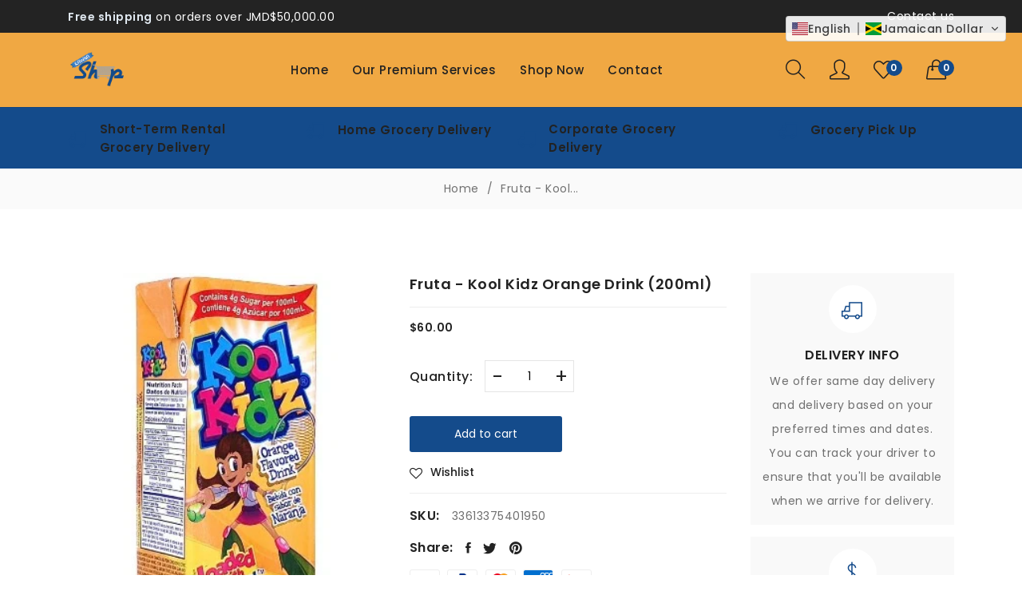

--- FILE ---
content_type: text/html; charset=utf-8
request_url: https://kawnashop.com/products/fruta-kool-kidz-orange-drink-200ml
body_size: 26262
content:















<!doctype html>
<html class="no-js supports-no-cookies " lang="en" dir="ltr">
<head>
    <meta charset="utf-8">
    <meta http-equiv="x-ua-compatible" content="IE=edge">
    <meta name="viewport" content="width=device-width,initial-scale=1">
    <meta name="theme-color" content="#144b8b">
    <link rel="preconnect" href="https://cdn.shopify.com" crossorigin><link rel="preconnect" href="https://fonts.shopifycdn.com" crossorigin><link rel="canonical" href="https://kawnashop.com/products/fruta-kool-kidz-orange-drink-200ml"><link rel="shortcut icon" href="//kawnashop.com/cdn/shop/files/kawna_shop_blue_copy_6adcfcc8-af67-4a7e-8ec9-63747067f3b6.png?v=1731781572" type="image/png" />
    <title>
    Fruta - Kool Kidz Orange Drink (200ml)
    
    
    
    &ndash; Kawnashop
    
    </title>
    <meta name="description" content="Fruta - Kool Kidz Orange Drink (200ml)">
    <!-- /snippets/social-meta-tags.liquid -->


  <meta property="og:type" content="product">
  <meta property="og:title" content="Fruta - Kool Kidz Orange Drink (200ml)">
  
    <meta property="og:image" content="http://kawnashop.com/cdn/shop/files/Fruta-KoolKidzOrangeDrink_200ml_grande.webp?v=1719703734">
    <meta property="og:image:secure_url" content="https://kawnashop.com/cdn/shop/files/Fruta-KoolKidzOrangeDrink_200ml_grande.webp?v=1719703734">
  
  <meta property="og:description" content="Fruta - Kool Kidz Orange Drink (200ml)
">
  <meta property="og:price:amount" content="60.00">
  <meta property="og:price:currency" content="JMD">

<meta property="og:url" content="https://kawnashop.com/products/fruta-kool-kidz-orange-drink-200ml">
<meta property="og:site_name" content="Kawnashop">




  <meta name="twitter:card" content="summary">


  <meta name="twitter:title" content="Fruta - Kool Kidz Orange Drink (200ml)">
  <meta name="twitter:description" content="Fruta - Kool Kidz Orange Drink (200ml)
">
  <meta name="twitter:image" content="https://kawnashop.com/cdn/shop/files/Fruta-KoolKidzOrangeDrink_200ml_grande.webp?v=1719703734">
  <meta name="twitter:image:width" content="600">
  <meta name="twitter:image:height" content="600">


    <style>
    
    @import url('https://fonts.googleapis.com/css2?family=Poppins:ital,wght@0,100;0,200;0,300;0,400;0,500;0,600;0,700;0,800;0,900;1,100;1,200;1,300;1,400;1,500;1,600;1,700;1,800;1,900&display=swap');
    
    
    @font-face {
  font-family: Poppins;
  font-weight: 400;
  font-style: normal;
  font-display: swap;
  src: url("//kawnashop.com/cdn/fonts/poppins/poppins_n4.0ba78fa5af9b0e1a374041b3ceaadf0a43b41362.woff2") format("woff2"),
       url("//kawnashop.com/cdn/fonts/poppins/poppins_n4.214741a72ff2596839fc9760ee7a770386cf16ca.woff") format("woff");
}

    
    
    @import url('https://fonts.googleapis.com/css2?family=Poppins:ital,wght@0,100;0,200;0,300;0,400;0,500;0,600;0,700;0,800;0,900;1,100;1,200;1,300;1,400;1,500;1,600;1,700;1,800;1,900&display=swap');
    
</style><link href="//kawnashop.com/cdn/shop/t/9/assets/bootstrap.min.css?v=148578714325549562031753026686" rel="stylesheet" type="text/css" media="all">
<link href="//kawnashop.com/cdn/shop/t/9/assets/font-awesome.min.css?v=21869632697367095781753026686" rel="stylesheet" type="text/css" media="all">
<link href="//kawnashop.com/cdn/shop/t/9/assets/owl.carousel.min.css?v=70516089817612781961753026686" rel="stylesheet" type="text/css" media="all">
<link href="//kawnashop.com/cdn/shop/t/9/assets/owl.theme.default.min.css?v=135046118358282713361753026686" rel="stylesheet" type="text/css" media="all">
<link href="//kawnashop.com/cdn/shop/t/9/assets/swiper-bundle.min.css?v=131626007024603461731753026686" rel="stylesheet" type="text/css" media="all">
<link href="//kawnashop.com/cdn/shop/t/9/assets/themify-icons.css?v=17828378678609318721753026686" rel="stylesheet" type="text/css" media="all">
<link href="//kawnashop.com/cdn/shop/t/9/assets/simple-line-icons.css?v=49402511247700599821753026686" rel="stylesheet" type="text/css" media="all">
<link href="//kawnashop.com/cdn/shop/t/9/assets/magnific-popup.css?v=39095769176613777181753026686" rel="stylesheet" type="text/css" media="all">
<link href="//kawnashop.com/cdn/shop/t/9/assets/ionicons.min.css?v=184364306120675196201753026686" rel="stylesheet" type="text/css" media="all"><link href="//kawnashop.com/cdn/shop/t/9/assets/style.css?v=135032325324709762051753026686" rel="stylesheet" type="text/css" media="all"><link href="//kawnashop.com/cdn/shop/t/9/assets/skin-theme.css?v=153923093551627080611753026686" rel="stylesheet" type="text/css" media="all"><link href="//kawnashop.com/cdn/shop/t/9/assets/product-template.css?v=170546190217810988661753026686" rel="stylesheet" type="text/css" media="all"><style>
    body {
      color: var(--color-body);
      font-size: var(--font-size-body);
      background-color: var(--color-body-bg);
      
      font-family: var(--font-custom-stack-body);
      font-weight: var(--font-custom-weight-body);
      font-style: var(--font-custom-style-body);
      
      line-height: normal;
      letter-spacing: var(--font-letter-spacing-body);
      -webkit-font-smoothing: antialiased;
      -moz-osx-font-smoothing: antialiased;
      text-size-adjust: 100%;
    }
    h1, h2, h3, h4, h5, h6 {
      color: var(--font-color-header);
      margin: 0;
      padding: 0;
      
      font-family: var(--font-custom-stack-header);
      font-weight: var(--font-custom-weight-header);
      font-style: var(--font-custom-style-header);
      
      line-height: normal;
    }
    p {
      color: var(--color-body);
       margin-bottom: 0px;
      --font-custom-stack-paragraph: 'Poppins', sans-serif;
      --font-custom-weight-paragraph: 400;
      --font-custom-style-paragraph: normal;

      
      font-family: var(--font-stack-paragraph);
      
      line-height: var(--font-line-height-paragraph);
    }
    @font-face {
  font-family: Poppins;
  font-weight: 400;
  font-style: normal;
  font-display: swap;
  src: url("//kawnashop.com/cdn/fonts/poppins/poppins_n4.0ba78fa5af9b0e1a374041b3ceaadf0a43b41362.woff2") format("woff2"),
       url("//kawnashop.com/cdn/fonts/poppins/poppins_n4.214741a72ff2596839fc9760ee7a770386cf16ca.woff") format("woff");
}

    
    
    :root {
      --font-weight-body--bold: 700;
      --font-weight-body--bolder: 700;
      --color-primary: #144b8b;
      --color-secondary: #222222;
      --color-body: #6F6F6F;
      --color-body-bg: #ffffff;
      --font-size-body: 14px;
      
      --font-custom-stack-body: 'Poppins', sans-serif;
      --font-custom-weight-body: 400;
      --font-custom-style-body: normal;
      
      --font-letter-spacing-body: 0.5px;
    
      --font-color-header: #222222;
      
      --font-custom-stack-header: 'Poppins', sans-serif;
      --font-custom-weight-header: 600;
      --font-custom-style-header: normal;
      
    
      --font-color-paragraph: ;
      
      --font-stack-paragraph: Poppins, sans-serif;
      
      --font-line-height-paragraph: 30px;
      --font-color-primary: #144b8b;
      --font-color-secondary: #222222;
      --theme-border-color: ;
      --sti-color: ;
      --sti-font-size: px;
      --sti-bgcolor: ;
      --sti-text: ;
      --sti-font-weight: ;
      --sti-border: 1px solid ;
      --sti-border-radius: px;
      --box-body-bgcolor: ;
    }
    </style>
    
  <script>window.performance && window.performance.mark && window.performance.mark('shopify.content_for_header.start');</script><meta name="google-site-verification" content="69om_MqAd8ekpLL-LKIup4lLEBpnwHLmTjf6C2KRC4M">
<meta id="shopify-digital-wallet" name="shopify-digital-wallet" content="/74631348503/digital_wallets/dialog">
<link rel="alternate" type="application/json+oembed" href="https://kawnashop.com/products/fruta-kool-kidz-orange-drink-200ml.oembed">
<script async="async" src="/checkouts/internal/preloads.js?locale=en-JM"></script>
<script id="shopify-features" type="application/json">{"accessToken":"ceb5cbdca118c6a6eeb117c4cd639016","betas":["rich-media-storefront-analytics"],"domain":"kawnashop.com","predictiveSearch":true,"shopId":74631348503,"locale":"en"}</script>
<script>var Shopify = Shopify || {};
Shopify.shop = "kawnashop.myshopify.com";
Shopify.locale = "en";
Shopify.currency = {"active":"JMD","rate":"1.0"};
Shopify.country = "JM";
Shopify.theme = {"name":"Vegist-15 - TEST THEME","id":179207799063,"schema_name":"Vegist","schema_version":"2.1","theme_store_id":null,"role":"main"};
Shopify.theme.handle = "null";
Shopify.theme.style = {"id":null,"handle":null};
Shopify.cdnHost = "kawnashop.com/cdn";
Shopify.routes = Shopify.routes || {};
Shopify.routes.root = "/";</script>
<script type="module">!function(o){(o.Shopify=o.Shopify||{}).modules=!0}(window);</script>
<script>!function(o){function n(){var o=[];function n(){o.push(Array.prototype.slice.apply(arguments))}return n.q=o,n}var t=o.Shopify=o.Shopify||{};t.loadFeatures=n(),t.autoloadFeatures=n()}(window);</script>
<script id="shop-js-analytics" type="application/json">{"pageType":"product"}</script>
<script defer="defer" async type="module" src="//kawnashop.com/cdn/shopifycloud/shop-js/modules/v2/client.init-shop-cart-sync_IZsNAliE.en.esm.js"></script>
<script defer="defer" async type="module" src="//kawnashop.com/cdn/shopifycloud/shop-js/modules/v2/chunk.common_0OUaOowp.esm.js"></script>
<script type="module">
  await import("//kawnashop.com/cdn/shopifycloud/shop-js/modules/v2/client.init-shop-cart-sync_IZsNAliE.en.esm.js");
await import("//kawnashop.com/cdn/shopifycloud/shop-js/modules/v2/chunk.common_0OUaOowp.esm.js");

  window.Shopify.SignInWithShop?.initShopCartSync?.({"fedCMEnabled":true,"windoidEnabled":true});

</script>
<script>(function() {
  var isLoaded = false;
  function asyncLoad() {
    if (isLoaded) return;
    isLoaded = true;
    var urls = ["https:\/\/na.shgcdn3.com\/pixel-collector.js?shop=kawnashop.myshopify.com"];
    for (var i = 0; i < urls.length; i++) {
      var s = document.createElement('script');
      s.type = 'text/javascript';
      s.async = true;
      s.src = urls[i];
      var x = document.getElementsByTagName('script')[0];
      x.parentNode.insertBefore(s, x);
    }
  };
  if(window.attachEvent) {
    window.attachEvent('onload', asyncLoad);
  } else {
    window.addEventListener('load', asyncLoad, false);
  }
})();</script>
<script id="__st">var __st={"a":74631348503,"offset":-18000,"reqid":"86877d31-78ab-4bdb-85f7-149e2e1c597d-1768565974","pageurl":"kawnashop.com\/products\/fruta-kool-kidz-orange-drink-200ml","u":"23eda43e93f5","p":"product","rtyp":"product","rid":9535122473239};</script>
<script>window.ShopifyPaypalV4VisibilityTracking = true;</script>
<script id="captcha-bootstrap">!function(){'use strict';const t='contact',e='account',n='new_comment',o=[[t,t],['blogs',n],['comments',n],[t,'customer']],c=[[e,'customer_login'],[e,'guest_login'],[e,'recover_customer_password'],[e,'create_customer']],r=t=>t.map((([t,e])=>`form[action*='/${t}']:not([data-nocaptcha='true']) input[name='form_type'][value='${e}']`)).join(','),a=t=>()=>t?[...document.querySelectorAll(t)].map((t=>t.form)):[];function s(){const t=[...o],e=r(t);return a(e)}const i='password',u='form_key',d=['recaptcha-v3-token','g-recaptcha-response','h-captcha-response',i],f=()=>{try{return window.sessionStorage}catch{return}},m='__shopify_v',_=t=>t.elements[u];function p(t,e,n=!1){try{const o=window.sessionStorage,c=JSON.parse(o.getItem(e)),{data:r}=function(t){const{data:e,action:n}=t;return t[m]||n?{data:e,action:n}:{data:t,action:n}}(c);for(const[e,n]of Object.entries(r))t.elements[e]&&(t.elements[e].value=n);n&&o.removeItem(e)}catch(o){console.error('form repopulation failed',{error:o})}}const l='form_type',E='cptcha';function T(t){t.dataset[E]=!0}const w=window,h=w.document,L='Shopify',v='ce_forms',y='captcha';let A=!1;((t,e)=>{const n=(g='f06e6c50-85a8-45c8-87d0-21a2b65856fe',I='https://cdn.shopify.com/shopifycloud/storefront-forms-hcaptcha/ce_storefront_forms_captcha_hcaptcha.v1.5.2.iife.js',D={infoText:'Protected by hCaptcha',privacyText:'Privacy',termsText:'Terms'},(t,e,n)=>{const o=w[L][v],c=o.bindForm;if(c)return c(t,g,e,D).then(n);var r;o.q.push([[t,g,e,D],n]),r=I,A||(h.body.append(Object.assign(h.createElement('script'),{id:'captcha-provider',async:!0,src:r})),A=!0)});var g,I,D;w[L]=w[L]||{},w[L][v]=w[L][v]||{},w[L][v].q=[],w[L][y]=w[L][y]||{},w[L][y].protect=function(t,e){n(t,void 0,e),T(t)},Object.freeze(w[L][y]),function(t,e,n,w,h,L){const[v,y,A,g]=function(t,e,n){const i=e?o:[],u=t?c:[],d=[...i,...u],f=r(d),m=r(i),_=r(d.filter((([t,e])=>n.includes(e))));return[a(f),a(m),a(_),s()]}(w,h,L),I=t=>{const e=t.target;return e instanceof HTMLFormElement?e:e&&e.form},D=t=>v().includes(t);t.addEventListener('submit',(t=>{const e=I(t);if(!e)return;const n=D(e)&&!e.dataset.hcaptchaBound&&!e.dataset.recaptchaBound,o=_(e),c=g().includes(e)&&(!o||!o.value);(n||c)&&t.preventDefault(),c&&!n&&(function(t){try{if(!f())return;!function(t){const e=f();if(!e)return;const n=_(t);if(!n)return;const o=n.value;o&&e.removeItem(o)}(t);const e=Array.from(Array(32),(()=>Math.random().toString(36)[2])).join('');!function(t,e){_(t)||t.append(Object.assign(document.createElement('input'),{type:'hidden',name:u})),t.elements[u].value=e}(t,e),function(t,e){const n=f();if(!n)return;const o=[...t.querySelectorAll(`input[type='${i}']`)].map((({name:t})=>t)),c=[...d,...o],r={};for(const[a,s]of new FormData(t).entries())c.includes(a)||(r[a]=s);n.setItem(e,JSON.stringify({[m]:1,action:t.action,data:r}))}(t,e)}catch(e){console.error('failed to persist form',e)}}(e),e.submit())}));const S=(t,e)=>{t&&!t.dataset[E]&&(n(t,e.some((e=>e===t))),T(t))};for(const o of['focusin','change'])t.addEventListener(o,(t=>{const e=I(t);D(e)&&S(e,y())}));const B=e.get('form_key'),M=e.get(l),P=B&&M;t.addEventListener('DOMContentLoaded',(()=>{const t=y();if(P)for(const e of t)e.elements[l].value===M&&p(e,B);[...new Set([...A(),...v().filter((t=>'true'===t.dataset.shopifyCaptcha))])].forEach((e=>S(e,t)))}))}(h,new URLSearchParams(w.location.search),n,t,e,['guest_login'])})(!0,!0)}();</script>
<script integrity="sha256-4kQ18oKyAcykRKYeNunJcIwy7WH5gtpwJnB7kiuLZ1E=" data-source-attribution="shopify.loadfeatures" defer="defer" src="//kawnashop.com/cdn/shopifycloud/storefront/assets/storefront/load_feature-a0a9edcb.js" crossorigin="anonymous"></script>
<script data-source-attribution="shopify.dynamic_checkout.dynamic.init">var Shopify=Shopify||{};Shopify.PaymentButton=Shopify.PaymentButton||{isStorefrontPortableWallets:!0,init:function(){window.Shopify.PaymentButton.init=function(){};var t=document.createElement("script");t.src="https://kawnashop.com/cdn/shopifycloud/portable-wallets/latest/portable-wallets.en.js",t.type="module",document.head.appendChild(t)}};
</script>
<script data-source-attribution="shopify.dynamic_checkout.buyer_consent">
  function portableWalletsHideBuyerConsent(e){var t=document.getElementById("shopify-buyer-consent"),n=document.getElementById("shopify-subscription-policy-button");t&&n&&(t.classList.add("hidden"),t.setAttribute("aria-hidden","true"),n.removeEventListener("click",e))}function portableWalletsShowBuyerConsent(e){var t=document.getElementById("shopify-buyer-consent"),n=document.getElementById("shopify-subscription-policy-button");t&&n&&(t.classList.remove("hidden"),t.removeAttribute("aria-hidden"),n.addEventListener("click",e))}window.Shopify?.PaymentButton&&(window.Shopify.PaymentButton.hideBuyerConsent=portableWalletsHideBuyerConsent,window.Shopify.PaymentButton.showBuyerConsent=portableWalletsShowBuyerConsent);
</script>
<script data-source-attribution="shopify.dynamic_checkout.cart.bootstrap">document.addEventListener("DOMContentLoaded",(function(){function t(){return document.querySelector("shopify-accelerated-checkout-cart, shopify-accelerated-checkout")}if(t())Shopify.PaymentButton.init();else{new MutationObserver((function(e,n){t()&&(Shopify.PaymentButton.init(),n.disconnect())})).observe(document.body,{childList:!0,subtree:!0})}}));
</script>

<script>window.performance && window.performance.mark && window.performance.mark('shopify.content_for_header.end');</script>
  





  <script type="text/javascript">
    
      window.__shgMoneyFormat = window.__shgMoneyFormat || {"JMD":{"currency":"JMD","currency_symbol":"$","currency_symbol_location":"left","decimal_places":2,"decimal_separator":".","thousands_separator":","}};
    
    window.__shgCurrentCurrencyCode = window.__shgCurrentCurrencyCode || {
      currency: "JMD",
      currency_symbol: "$",
      decimal_separator: ".",
      thousands_separator: ",",
      decimal_places: 2,
      currency_symbol_location: "left"
    };
  </script>



    <script type="text/javascript" src="//kawnashop.com/cdn/shop/t/9/assets/plugins.min.js?v=100424922636974001291753026686" defer></script><script type="text/javascript" src="//kawnashop.com/cdn/shop/t/9/assets/jquery-3.6.1.min.js?v=77015668167349694581753026686" defer="defer"></script>
<script type="text/javascript" src="//kawnashop.com/cdn/shop/t/9/assets/jquery-migrate-1.4.1.min.js?v=8839049224236534361753026686" defer="defer"></script>
<script type="text/javascript" src="//kawnashop.com/cdn/shop/t/9/assets/modernizr-2.8.3.min.js?v=174727525422211915231753026686" defer="defer"></script>
<script type="text/javascript" src="//kawnashop.com/cdn/shop/t/9/assets/bootstrap.bundle.min.js?v=178806464053651140501753026686" defer="defer"></script>
<script type="text/javascript" src="//kawnashop.com/cdn/shop/t/9/assets/owl.carousel.min.js?v=97891440811553454251753026686" defer="defer"></script>
<script type="text/javascript" src="//kawnashop.com/cdn/shop/t/9/assets/swiper-bundle.min.js?v=126199226423180233181753026686" defer="defer"></script>
<script type="text/javascript" src="//kawnashop.com/cdn/shop/t/9/assets/jquery.magnific-popup.min.js?v=62953174224872963371753026686" defer="defer"></script>
<script type="text/javascript" src="//kawnashop.com/cdn/shopifycloud/storefront/assets/themes_support/api.jquery-7ab1a3a4.js" defer="defer"></script>
<script type="text/javascript" src="//kawnashop.com/cdn/shop/t/9/assets/theme.wishlist.js?v=184261439331368048331753026686" defer="defer"></script>
<script type="text/javascript" src="//kawnashop.com/cdn/shop/t/9/assets/lazysizes.min.js?v=56805471290311245611753026686" async></script>
<script type="text/javascript" src="//kawnashop.com/cdn/shop/t/9/assets/main.js?v=23560299874916603161753026686" defer="defer"></script>
    <script src="//kawnashop.com/cdn/shopifycloud/storefront/assets/themes_support/shopify_common-5f594365.js" type="text/javascript"></script>
      
    <script>document.documentElement.className = document.documentElement.className.replace('no-js', 'js');
      if (Shopify.designMode) {
        document.documentElement.classList.add('shopify-design-mode');
      }
    </script>
  
  

<script type="text/javascript">
  
    window.SHG_CUSTOMER = null;
  
</script>







<!-- BEGIN app block: shopify://apps/pagefly-page-builder/blocks/app-embed/83e179f7-59a0-4589-8c66-c0dddf959200 -->

<!-- BEGIN app snippet: pagefly-cro-ab-testing-main -->







<script>
  ;(function () {
    const url = new URL(window.location)
    const viewParam = url.searchParams.get('view')
    if (viewParam && viewParam.includes('variant-pf-')) {
      url.searchParams.set('pf_v', viewParam)
      url.searchParams.delete('view')
      window.history.replaceState({}, '', url)
    }
  })()
</script>



<script type='module'>
  
  window.PAGEFLY_CRO = window.PAGEFLY_CRO || {}

  window.PAGEFLY_CRO['data_debug'] = {
    original_template_suffix: "all_products",
    allow_ab_test: false,
    ab_test_start_time: 0,
    ab_test_end_time: 0,
    today_date_time: 1768565975000,
  }
  window.PAGEFLY_CRO['GA4'] = { enabled: false}
</script>

<!-- END app snippet -->








  <script src='https://cdn.shopify.com/extensions/019bb4f9-aed6-78a3-be91-e9d44663e6bf/pagefly-page-builder-215/assets/pagefly-helper.js' defer='defer'></script>

  <script src='https://cdn.shopify.com/extensions/019bb4f9-aed6-78a3-be91-e9d44663e6bf/pagefly-page-builder-215/assets/pagefly-general-helper.js' defer='defer'></script>

  <script src='https://cdn.shopify.com/extensions/019bb4f9-aed6-78a3-be91-e9d44663e6bf/pagefly-page-builder-215/assets/pagefly-snap-slider.js' defer='defer'></script>

  <script src='https://cdn.shopify.com/extensions/019bb4f9-aed6-78a3-be91-e9d44663e6bf/pagefly-page-builder-215/assets/pagefly-slideshow-v3.js' defer='defer'></script>

  <script src='https://cdn.shopify.com/extensions/019bb4f9-aed6-78a3-be91-e9d44663e6bf/pagefly-page-builder-215/assets/pagefly-slideshow-v4.js' defer='defer'></script>

  <script src='https://cdn.shopify.com/extensions/019bb4f9-aed6-78a3-be91-e9d44663e6bf/pagefly-page-builder-215/assets/pagefly-glider.js' defer='defer'></script>

  <script src='https://cdn.shopify.com/extensions/019bb4f9-aed6-78a3-be91-e9d44663e6bf/pagefly-page-builder-215/assets/pagefly-slideshow-v1-v2.js' defer='defer'></script>

  <script src='https://cdn.shopify.com/extensions/019bb4f9-aed6-78a3-be91-e9d44663e6bf/pagefly-page-builder-215/assets/pagefly-product-media.js' defer='defer'></script>

  <script src='https://cdn.shopify.com/extensions/019bb4f9-aed6-78a3-be91-e9d44663e6bf/pagefly-page-builder-215/assets/pagefly-product.js' defer='defer'></script>


<script id='pagefly-helper-data' type='application/json'>
  {
    "page_optimization": {
      "assets_prefetching": false
    },
    "elements_asset_mapper": {
      "Accordion": "https://cdn.shopify.com/extensions/019bb4f9-aed6-78a3-be91-e9d44663e6bf/pagefly-page-builder-215/assets/pagefly-accordion.js",
      "Accordion3": "https://cdn.shopify.com/extensions/019bb4f9-aed6-78a3-be91-e9d44663e6bf/pagefly-page-builder-215/assets/pagefly-accordion3.js",
      "CountDown": "https://cdn.shopify.com/extensions/019bb4f9-aed6-78a3-be91-e9d44663e6bf/pagefly-page-builder-215/assets/pagefly-countdown.js",
      "GMap1": "https://cdn.shopify.com/extensions/019bb4f9-aed6-78a3-be91-e9d44663e6bf/pagefly-page-builder-215/assets/pagefly-gmap.js",
      "GMap2": "https://cdn.shopify.com/extensions/019bb4f9-aed6-78a3-be91-e9d44663e6bf/pagefly-page-builder-215/assets/pagefly-gmap.js",
      "GMapBasicV2": "https://cdn.shopify.com/extensions/019bb4f9-aed6-78a3-be91-e9d44663e6bf/pagefly-page-builder-215/assets/pagefly-gmap.js",
      "GMapAdvancedV2": "https://cdn.shopify.com/extensions/019bb4f9-aed6-78a3-be91-e9d44663e6bf/pagefly-page-builder-215/assets/pagefly-gmap.js",
      "HTML.Video": "https://cdn.shopify.com/extensions/019bb4f9-aed6-78a3-be91-e9d44663e6bf/pagefly-page-builder-215/assets/pagefly-htmlvideo.js",
      "HTML.Video2": "https://cdn.shopify.com/extensions/019bb4f9-aed6-78a3-be91-e9d44663e6bf/pagefly-page-builder-215/assets/pagefly-htmlvideo2.js",
      "HTML.Video3": "https://cdn.shopify.com/extensions/019bb4f9-aed6-78a3-be91-e9d44663e6bf/pagefly-page-builder-215/assets/pagefly-htmlvideo2.js",
      "BackgroundVideo": "https://cdn.shopify.com/extensions/019bb4f9-aed6-78a3-be91-e9d44663e6bf/pagefly-page-builder-215/assets/pagefly-htmlvideo2.js",
      "Instagram": "https://cdn.shopify.com/extensions/019bb4f9-aed6-78a3-be91-e9d44663e6bf/pagefly-page-builder-215/assets/pagefly-instagram.js",
      "Instagram2": "https://cdn.shopify.com/extensions/019bb4f9-aed6-78a3-be91-e9d44663e6bf/pagefly-page-builder-215/assets/pagefly-instagram.js",
      "Insta3": "https://cdn.shopify.com/extensions/019bb4f9-aed6-78a3-be91-e9d44663e6bf/pagefly-page-builder-215/assets/pagefly-instagram3.js",
      "Tabs": "https://cdn.shopify.com/extensions/019bb4f9-aed6-78a3-be91-e9d44663e6bf/pagefly-page-builder-215/assets/pagefly-tab.js",
      "Tabs3": "https://cdn.shopify.com/extensions/019bb4f9-aed6-78a3-be91-e9d44663e6bf/pagefly-page-builder-215/assets/pagefly-tab3.js",
      "ProductBox": "https://cdn.shopify.com/extensions/019bb4f9-aed6-78a3-be91-e9d44663e6bf/pagefly-page-builder-215/assets/pagefly-cart.js",
      "FBPageBox2": "https://cdn.shopify.com/extensions/019bb4f9-aed6-78a3-be91-e9d44663e6bf/pagefly-page-builder-215/assets/pagefly-facebook.js",
      "FBLikeButton2": "https://cdn.shopify.com/extensions/019bb4f9-aed6-78a3-be91-e9d44663e6bf/pagefly-page-builder-215/assets/pagefly-facebook.js",
      "TwitterFeed2": "https://cdn.shopify.com/extensions/019bb4f9-aed6-78a3-be91-e9d44663e6bf/pagefly-page-builder-215/assets/pagefly-twitter.js",
      "Paragraph4": "https://cdn.shopify.com/extensions/019bb4f9-aed6-78a3-be91-e9d44663e6bf/pagefly-page-builder-215/assets/pagefly-paragraph4.js",

      "AliReviews": "https://cdn.shopify.com/extensions/019bb4f9-aed6-78a3-be91-e9d44663e6bf/pagefly-page-builder-215/assets/pagefly-3rd-elements.js",
      "BackInStock": "https://cdn.shopify.com/extensions/019bb4f9-aed6-78a3-be91-e9d44663e6bf/pagefly-page-builder-215/assets/pagefly-3rd-elements.js",
      "GloboBackInStock": "https://cdn.shopify.com/extensions/019bb4f9-aed6-78a3-be91-e9d44663e6bf/pagefly-page-builder-215/assets/pagefly-3rd-elements.js",
      "GrowaveWishlist": "https://cdn.shopify.com/extensions/019bb4f9-aed6-78a3-be91-e9d44663e6bf/pagefly-page-builder-215/assets/pagefly-3rd-elements.js",
      "InfiniteOptionsShopPad": "https://cdn.shopify.com/extensions/019bb4f9-aed6-78a3-be91-e9d44663e6bf/pagefly-page-builder-215/assets/pagefly-3rd-elements.js",
      "InkybayProductPersonalizer": "https://cdn.shopify.com/extensions/019bb4f9-aed6-78a3-be91-e9d44663e6bf/pagefly-page-builder-215/assets/pagefly-3rd-elements.js",
      "LimeSpot": "https://cdn.shopify.com/extensions/019bb4f9-aed6-78a3-be91-e9d44663e6bf/pagefly-page-builder-215/assets/pagefly-3rd-elements.js",
      "Loox": "https://cdn.shopify.com/extensions/019bb4f9-aed6-78a3-be91-e9d44663e6bf/pagefly-page-builder-215/assets/pagefly-3rd-elements.js",
      "Opinew": "https://cdn.shopify.com/extensions/019bb4f9-aed6-78a3-be91-e9d44663e6bf/pagefly-page-builder-215/assets/pagefly-3rd-elements.js",
      "Powr": "https://cdn.shopify.com/extensions/019bb4f9-aed6-78a3-be91-e9d44663e6bf/pagefly-page-builder-215/assets/pagefly-3rd-elements.js",
      "ProductReviews": "https://cdn.shopify.com/extensions/019bb4f9-aed6-78a3-be91-e9d44663e6bf/pagefly-page-builder-215/assets/pagefly-3rd-elements.js",
      "PushOwl": "https://cdn.shopify.com/extensions/019bb4f9-aed6-78a3-be91-e9d44663e6bf/pagefly-page-builder-215/assets/pagefly-3rd-elements.js",
      "ReCharge": "https://cdn.shopify.com/extensions/019bb4f9-aed6-78a3-be91-e9d44663e6bf/pagefly-page-builder-215/assets/pagefly-3rd-elements.js",
      "Rivyo": "https://cdn.shopify.com/extensions/019bb4f9-aed6-78a3-be91-e9d44663e6bf/pagefly-page-builder-215/assets/pagefly-3rd-elements.js",
      "TrackingMore": "https://cdn.shopify.com/extensions/019bb4f9-aed6-78a3-be91-e9d44663e6bf/pagefly-page-builder-215/assets/pagefly-3rd-elements.js",
      "Vitals": "https://cdn.shopify.com/extensions/019bb4f9-aed6-78a3-be91-e9d44663e6bf/pagefly-page-builder-215/assets/pagefly-3rd-elements.js",
      "Wiser": "https://cdn.shopify.com/extensions/019bb4f9-aed6-78a3-be91-e9d44663e6bf/pagefly-page-builder-215/assets/pagefly-3rd-elements.js"
    },
    "custom_elements_mapper": {
      "pf-click-action-element": "https://cdn.shopify.com/extensions/019bb4f9-aed6-78a3-be91-e9d44663e6bf/pagefly-page-builder-215/assets/pagefly-click-action-element.js",
      "pf-dialog-element": "https://cdn.shopify.com/extensions/019bb4f9-aed6-78a3-be91-e9d44663e6bf/pagefly-page-builder-215/assets/pagefly-dialog-element.js"
    }
  }
</script>


<!-- END app block --><!-- BEGIN app block: shopify://apps/geolocation-glc/blocks/selector/e347b539-0714-46e4-9e69-23a73992ae3a --><script>
    (function(){
        function logChangesGLC(mutations, observer) {
            let evaluateGLC = document.evaluate('//*[text()[contains(.,"glc-money")]]',document,null,XPathResult.ORDERED_NODE_SNAPSHOT_TYPE,null);
            for (let iGLC = 0; iGLC < evaluateGLC.snapshotLength; iGLC++) {
                let elGLC = evaluateGLC.snapshotItem(iGLC);
                let innerHtmlGLC = elGLC?.innerHTML ? elGLC.innerHTML : "";
                if(innerHtmlGLC && !["SCRIPT", "LINK", "STYLE", "NOSCRIPT"].includes(elGLC.nodeName)){
                    elGLC.innerHTML = innerHtmlGLC.replaceAll("&lt;", "<").replaceAll("&gt;", ">");
                }
            }
        }
        const observerGLC = new MutationObserver(logChangesGLC);
        observerGLC.observe(document.documentElement, { subtree : true, childList: true });
    })();

    window._gelacyStore = {
        ...(window._gelacyStore || {}),
        pageType: "product",
        currenciesEnabled: [],
        currency: {
          code: 'JMD',
          symbol: '$',
          name: 'Jamaican Dollar',
          active: 'JMD',
          rate: ''
        },
        product: {
          id: '9535122473239',
        },
        moneyWithCurrencyFormat: "<span class=glc-money>${{amount}} JMD</span>",
        moneyFormat: "<span class=glc-money>${{amount}}</span>",
        currencyCodeEnabled: '',
        shop: "kawnashop.com",
        locale: "en",
        country: "JM",
        designMode: false,
        theme: {},
        cdnHost: "",
        routes: { "root": "/" },
        market: {
            id: "53155922199",
            handle: "jm"
        },
        enabledLocales: [{"shop_locale":{"locale":"en","enabled":true,"primary":true,"published":true}}],
    };
    
        _gelacyStore.currenciesEnabled.push("JMD");
    
</script>


<!-- END app block --><!-- BEGIN app block: shopify://apps/gempages-builder/blocks/embed-gp-script-head/20b379d4-1b20-474c-a6ca-665c331919f3 -->














<!-- END app block --><script src="https://cdn.shopify.com/extensions/019b972e-1a02-76ca-b528-baf6366be1f4/order-delivery-date-time-72/assets/slots-script-tag.js" type="text/javascript" defer="defer"></script>
<script src="https://cdn.shopify.com/extensions/019bc08a-fcff-73cb-ad50-3f8504d69d8b/glc-ext-159/assets/gelacy.js" type="text/javascript" defer="defer"></script>
<link href="https://cdn.shopify.com/extensions/019bc08a-fcff-73cb-ad50-3f8504d69d8b/glc-ext-159/assets/gelacy.css" rel="stylesheet" type="text/css" media="all">
<script src="https://cdn.shopify.com/extensions/019b972e-1a02-76ca-b528-baf6366be1f4/order-delivery-date-time-72/assets/zipcode-checker-loader.js" type="text/javascript" defer="defer"></script>
<link href="https://monorail-edge.shopifysvc.com" rel="dns-prefetch">
<script>(function(){if ("sendBeacon" in navigator && "performance" in window) {try {var session_token_from_headers = performance.getEntriesByType('navigation')[0].serverTiming.find(x => x.name == '_s').description;} catch {var session_token_from_headers = undefined;}var session_cookie_matches = document.cookie.match(/_shopify_s=([^;]*)/);var session_token_from_cookie = session_cookie_matches && session_cookie_matches.length === 2 ? session_cookie_matches[1] : "";var session_token = session_token_from_headers || session_token_from_cookie || "";function handle_abandonment_event(e) {var entries = performance.getEntries().filter(function(entry) {return /monorail-edge.shopifysvc.com/.test(entry.name);});if (!window.abandonment_tracked && entries.length === 0) {window.abandonment_tracked = true;var currentMs = Date.now();var navigation_start = performance.timing.navigationStart;var payload = {shop_id: 74631348503,url: window.location.href,navigation_start,duration: currentMs - navigation_start,session_token,page_type: "product"};window.navigator.sendBeacon("https://monorail-edge.shopifysvc.com/v1/produce", JSON.stringify({schema_id: "online_store_buyer_site_abandonment/1.1",payload: payload,metadata: {event_created_at_ms: currentMs,event_sent_at_ms: currentMs}}));}}window.addEventListener('pagehide', handle_abandonment_event);}}());</script>
<script id="web-pixels-manager-setup">(function e(e,d,r,n,o){if(void 0===o&&(o={}),!Boolean(null===(a=null===(i=window.Shopify)||void 0===i?void 0:i.analytics)||void 0===a?void 0:a.replayQueue)){var i,a;window.Shopify=window.Shopify||{};var t=window.Shopify;t.analytics=t.analytics||{};var s=t.analytics;s.replayQueue=[],s.publish=function(e,d,r){return s.replayQueue.push([e,d,r]),!0};try{self.performance.mark("wpm:start")}catch(e){}var l=function(){var e={modern:/Edge?\/(1{2}[4-9]|1[2-9]\d|[2-9]\d{2}|\d{4,})\.\d+(\.\d+|)|Firefox\/(1{2}[4-9]|1[2-9]\d|[2-9]\d{2}|\d{4,})\.\d+(\.\d+|)|Chrom(ium|e)\/(9{2}|\d{3,})\.\d+(\.\d+|)|(Maci|X1{2}).+ Version\/(15\.\d+|(1[6-9]|[2-9]\d|\d{3,})\.\d+)([,.]\d+|)( \(\w+\)|)( Mobile\/\w+|) Safari\/|Chrome.+OPR\/(9{2}|\d{3,})\.\d+\.\d+|(CPU[ +]OS|iPhone[ +]OS|CPU[ +]iPhone|CPU IPhone OS|CPU iPad OS)[ +]+(15[._]\d+|(1[6-9]|[2-9]\d|\d{3,})[._]\d+)([._]\d+|)|Android:?[ /-](13[3-9]|1[4-9]\d|[2-9]\d{2}|\d{4,})(\.\d+|)(\.\d+|)|Android.+Firefox\/(13[5-9]|1[4-9]\d|[2-9]\d{2}|\d{4,})\.\d+(\.\d+|)|Android.+Chrom(ium|e)\/(13[3-9]|1[4-9]\d|[2-9]\d{2}|\d{4,})\.\d+(\.\d+|)|SamsungBrowser\/([2-9]\d|\d{3,})\.\d+/,legacy:/Edge?\/(1[6-9]|[2-9]\d|\d{3,})\.\d+(\.\d+|)|Firefox\/(5[4-9]|[6-9]\d|\d{3,})\.\d+(\.\d+|)|Chrom(ium|e)\/(5[1-9]|[6-9]\d|\d{3,})\.\d+(\.\d+|)([\d.]+$|.*Safari\/(?![\d.]+ Edge\/[\d.]+$))|(Maci|X1{2}).+ Version\/(10\.\d+|(1[1-9]|[2-9]\d|\d{3,})\.\d+)([,.]\d+|)( \(\w+\)|)( Mobile\/\w+|) Safari\/|Chrome.+OPR\/(3[89]|[4-9]\d|\d{3,})\.\d+\.\d+|(CPU[ +]OS|iPhone[ +]OS|CPU[ +]iPhone|CPU IPhone OS|CPU iPad OS)[ +]+(10[._]\d+|(1[1-9]|[2-9]\d|\d{3,})[._]\d+)([._]\d+|)|Android:?[ /-](13[3-9]|1[4-9]\d|[2-9]\d{2}|\d{4,})(\.\d+|)(\.\d+|)|Mobile Safari.+OPR\/([89]\d|\d{3,})\.\d+\.\d+|Android.+Firefox\/(13[5-9]|1[4-9]\d|[2-9]\d{2}|\d{4,})\.\d+(\.\d+|)|Android.+Chrom(ium|e)\/(13[3-9]|1[4-9]\d|[2-9]\d{2}|\d{4,})\.\d+(\.\d+|)|Android.+(UC? ?Browser|UCWEB|U3)[ /]?(15\.([5-9]|\d{2,})|(1[6-9]|[2-9]\d|\d{3,})\.\d+)\.\d+|SamsungBrowser\/(5\.\d+|([6-9]|\d{2,})\.\d+)|Android.+MQ{2}Browser\/(14(\.(9|\d{2,})|)|(1[5-9]|[2-9]\d|\d{3,})(\.\d+|))(\.\d+|)|K[Aa][Ii]OS\/(3\.\d+|([4-9]|\d{2,})\.\d+)(\.\d+|)/},d=e.modern,r=e.legacy,n=navigator.userAgent;return n.match(d)?"modern":n.match(r)?"legacy":"unknown"}(),u="modern"===l?"modern":"legacy",c=(null!=n?n:{modern:"",legacy:""})[u],f=function(e){return[e.baseUrl,"/wpm","/b",e.hashVersion,"modern"===e.buildTarget?"m":"l",".js"].join("")}({baseUrl:d,hashVersion:r,buildTarget:u}),m=function(e){var d=e.version,r=e.bundleTarget,n=e.surface,o=e.pageUrl,i=e.monorailEndpoint;return{emit:function(e){var a=e.status,t=e.errorMsg,s=(new Date).getTime(),l=JSON.stringify({metadata:{event_sent_at_ms:s},events:[{schema_id:"web_pixels_manager_load/3.1",payload:{version:d,bundle_target:r,page_url:o,status:a,surface:n,error_msg:t},metadata:{event_created_at_ms:s}}]});if(!i)return console&&console.warn&&console.warn("[Web Pixels Manager] No Monorail endpoint provided, skipping logging."),!1;try{return self.navigator.sendBeacon.bind(self.navigator)(i,l)}catch(e){}var u=new XMLHttpRequest;try{return u.open("POST",i,!0),u.setRequestHeader("Content-Type","text/plain"),u.send(l),!0}catch(e){return console&&console.warn&&console.warn("[Web Pixels Manager] Got an unhandled error while logging to Monorail."),!1}}}}({version:r,bundleTarget:l,surface:e.surface,pageUrl:self.location.href,monorailEndpoint:e.monorailEndpoint});try{o.browserTarget=l,function(e){var d=e.src,r=e.async,n=void 0===r||r,o=e.onload,i=e.onerror,a=e.sri,t=e.scriptDataAttributes,s=void 0===t?{}:t,l=document.createElement("script"),u=document.querySelector("head"),c=document.querySelector("body");if(l.async=n,l.src=d,a&&(l.integrity=a,l.crossOrigin="anonymous"),s)for(var f in s)if(Object.prototype.hasOwnProperty.call(s,f))try{l.dataset[f]=s[f]}catch(e){}if(o&&l.addEventListener("load",o),i&&l.addEventListener("error",i),u)u.appendChild(l);else{if(!c)throw new Error("Did not find a head or body element to append the script");c.appendChild(l)}}({src:f,async:!0,onload:function(){if(!function(){var e,d;return Boolean(null===(d=null===(e=window.Shopify)||void 0===e?void 0:e.analytics)||void 0===d?void 0:d.initialized)}()){var d=window.webPixelsManager.init(e)||void 0;if(d){var r=window.Shopify.analytics;r.replayQueue.forEach((function(e){var r=e[0],n=e[1],o=e[2];d.publishCustomEvent(r,n,o)})),r.replayQueue=[],r.publish=d.publishCustomEvent,r.visitor=d.visitor,r.initialized=!0}}},onerror:function(){return m.emit({status:"failed",errorMsg:"".concat(f," has failed to load")})},sri:function(e){var d=/^sha384-[A-Za-z0-9+/=]+$/;return"string"==typeof e&&d.test(e)}(c)?c:"",scriptDataAttributes:o}),m.emit({status:"loading"})}catch(e){m.emit({status:"failed",errorMsg:(null==e?void 0:e.message)||"Unknown error"})}}})({shopId: 74631348503,storefrontBaseUrl: "https://kawnashop.com",extensionsBaseUrl: "https://extensions.shopifycdn.com/cdn/shopifycloud/web-pixels-manager",monorailEndpoint: "https://monorail-edge.shopifysvc.com/unstable/produce_batch",surface: "storefront-renderer",enabledBetaFlags: ["2dca8a86"],webPixelsConfigList: [{"id":"877429015","configuration":"{\"site_id\":\"faf09ad3-de65-4203-9a30-0635140a9f55\",\"analytics_endpoint\":\"https:\\\/\\\/na.shgcdn3.com\"}","eventPayloadVersion":"v1","runtimeContext":"STRICT","scriptVersion":"695709fc3f146fa50a25299517a954f2","type":"APP","apiClientId":1158168,"privacyPurposes":["ANALYTICS","MARKETING","SALE_OF_DATA"],"dataSharingAdjustments":{"protectedCustomerApprovalScopes":["read_customer_personal_data"]}},{"id":"839942423","configuration":"{\"config\":\"{\\\"pixel_id\\\":\\\"GT-T539JTF\\\",\\\"google_tag_ids\\\":[\\\"GT-T539JTF\\\"],\\\"gtag_events\\\":[{\\\"type\\\":\\\"view_item\\\",\\\"action_label\\\":\\\"MC-TKC2BNRE60\\\"},{\\\"type\\\":\\\"purchase\\\",\\\"action_label\\\":\\\"MC-TKC2BNRE60\\\"},{\\\"type\\\":\\\"page_view\\\",\\\"action_label\\\":\\\"MC-TKC2BNRE60\\\"}],\\\"enable_monitoring_mode\\\":false}\"}","eventPayloadVersion":"v1","runtimeContext":"OPEN","scriptVersion":"b2a88bafab3e21179ed38636efcd8a93","type":"APP","apiClientId":1780363,"privacyPurposes":[],"dataSharingAdjustments":{"protectedCustomerApprovalScopes":["read_customer_address","read_customer_email","read_customer_name","read_customer_personal_data","read_customer_phone"]}},{"id":"626163991","configuration":"{\"pixel_id\":\"524118063492298\",\"pixel_type\":\"facebook_pixel\",\"metaapp_system_user_token\":\"-\"}","eventPayloadVersion":"v1","runtimeContext":"OPEN","scriptVersion":"ca16bc87fe92b6042fbaa3acc2fbdaa6","type":"APP","apiClientId":2329312,"privacyPurposes":["ANALYTICS","MARKETING","SALE_OF_DATA"],"dataSharingAdjustments":{"protectedCustomerApprovalScopes":["read_customer_address","read_customer_email","read_customer_name","read_customer_personal_data","read_customer_phone"]}},{"id":"shopify-app-pixel","configuration":"{}","eventPayloadVersion":"v1","runtimeContext":"STRICT","scriptVersion":"0450","apiClientId":"shopify-pixel","type":"APP","privacyPurposes":["ANALYTICS","MARKETING"]},{"id":"shopify-custom-pixel","eventPayloadVersion":"v1","runtimeContext":"LAX","scriptVersion":"0450","apiClientId":"shopify-pixel","type":"CUSTOM","privacyPurposes":["ANALYTICS","MARKETING"]}],isMerchantRequest: false,initData: {"shop":{"name":"Kawnashop","paymentSettings":{"currencyCode":"JMD"},"myshopifyDomain":"kawnashop.myshopify.com","countryCode":"JM","storefrontUrl":"https:\/\/kawnashop.com"},"customer":null,"cart":null,"checkout":null,"productVariants":[{"price":{"amount":60.0,"currencyCode":"JMD"},"product":{"title":"Fruta - Kool Kidz Orange Drink (200ml)","vendor":"Facey Trading Limited","id":"9535122473239","untranslatedTitle":"Fruta - Kool Kidz Orange Drink (200ml)","url":"\/products\/fruta-kool-kidz-orange-drink-200ml","type":"Kids Drink"},"id":"49277717578007","image":{"src":"\/\/kawnashop.com\/cdn\/shop\/files\/Fruta-KoolKidzOrangeDrink_200ml.webp?v=1719703734"},"sku":"33613375401950","title":"Default Title","untranslatedTitle":"Default Title"}],"purchasingCompany":null},},"https://kawnashop.com/cdn","fcfee988w5aeb613cpc8e4bc33m6693e112",{"modern":"","legacy":""},{"shopId":"74631348503","storefrontBaseUrl":"https:\/\/kawnashop.com","extensionBaseUrl":"https:\/\/extensions.shopifycdn.com\/cdn\/shopifycloud\/web-pixels-manager","surface":"storefront-renderer","enabledBetaFlags":"[\"2dca8a86\"]","isMerchantRequest":"false","hashVersion":"fcfee988w5aeb613cpc8e4bc33m6693e112","publish":"custom","events":"[[\"page_viewed\",{}],[\"product_viewed\",{\"productVariant\":{\"price\":{\"amount\":60.0,\"currencyCode\":\"JMD\"},\"product\":{\"title\":\"Fruta - Kool Kidz Orange Drink (200ml)\",\"vendor\":\"Facey Trading Limited\",\"id\":\"9535122473239\",\"untranslatedTitle\":\"Fruta - Kool Kidz Orange Drink (200ml)\",\"url\":\"\/products\/fruta-kool-kidz-orange-drink-200ml\",\"type\":\"Kids Drink\"},\"id\":\"49277717578007\",\"image\":{\"src\":\"\/\/kawnashop.com\/cdn\/shop\/files\/Fruta-KoolKidzOrangeDrink_200ml.webp?v=1719703734\"},\"sku\":\"33613375401950\",\"title\":\"Default Title\",\"untranslatedTitle\":\"Default Title\"}}]]"});</script><script>
  window.ShopifyAnalytics = window.ShopifyAnalytics || {};
  window.ShopifyAnalytics.meta = window.ShopifyAnalytics.meta || {};
  window.ShopifyAnalytics.meta.currency = 'JMD';
  var meta = {"product":{"id":9535122473239,"gid":"gid:\/\/shopify\/Product\/9535122473239","vendor":"Facey Trading Limited","type":"Kids Drink","handle":"fruta-kool-kidz-orange-drink-200ml","variants":[{"id":49277717578007,"price":6000,"name":"Fruta - Kool Kidz Orange Drink (200ml)","public_title":null,"sku":"33613375401950"}],"remote":false},"page":{"pageType":"product","resourceType":"product","resourceId":9535122473239,"requestId":"86877d31-78ab-4bdb-85f7-149e2e1c597d-1768565974"}};
  for (var attr in meta) {
    window.ShopifyAnalytics.meta[attr] = meta[attr];
  }
</script>
<script class="analytics">
  (function () {
    var customDocumentWrite = function(content) {
      var jquery = null;

      if (window.jQuery) {
        jquery = window.jQuery;
      } else if (window.Checkout && window.Checkout.$) {
        jquery = window.Checkout.$;
      }

      if (jquery) {
        jquery('body').append(content);
      }
    };

    var hasLoggedConversion = function(token) {
      if (token) {
        return document.cookie.indexOf('loggedConversion=' + token) !== -1;
      }
      return false;
    }

    var setCookieIfConversion = function(token) {
      if (token) {
        var twoMonthsFromNow = new Date(Date.now());
        twoMonthsFromNow.setMonth(twoMonthsFromNow.getMonth() + 2);

        document.cookie = 'loggedConversion=' + token + '; expires=' + twoMonthsFromNow;
      }
    }

    var trekkie = window.ShopifyAnalytics.lib = window.trekkie = window.trekkie || [];
    if (trekkie.integrations) {
      return;
    }
    trekkie.methods = [
      'identify',
      'page',
      'ready',
      'track',
      'trackForm',
      'trackLink'
    ];
    trekkie.factory = function(method) {
      return function() {
        var args = Array.prototype.slice.call(arguments);
        args.unshift(method);
        trekkie.push(args);
        return trekkie;
      };
    };
    for (var i = 0; i < trekkie.methods.length; i++) {
      var key = trekkie.methods[i];
      trekkie[key] = trekkie.factory(key);
    }
    trekkie.load = function(config) {
      trekkie.config = config || {};
      trekkie.config.initialDocumentCookie = document.cookie;
      var first = document.getElementsByTagName('script')[0];
      var script = document.createElement('script');
      script.type = 'text/javascript';
      script.onerror = function(e) {
        var scriptFallback = document.createElement('script');
        scriptFallback.type = 'text/javascript';
        scriptFallback.onerror = function(error) {
                var Monorail = {
      produce: function produce(monorailDomain, schemaId, payload) {
        var currentMs = new Date().getTime();
        var event = {
          schema_id: schemaId,
          payload: payload,
          metadata: {
            event_created_at_ms: currentMs,
            event_sent_at_ms: currentMs
          }
        };
        return Monorail.sendRequest("https://" + monorailDomain + "/v1/produce", JSON.stringify(event));
      },
      sendRequest: function sendRequest(endpointUrl, payload) {
        // Try the sendBeacon API
        if (window && window.navigator && typeof window.navigator.sendBeacon === 'function' && typeof window.Blob === 'function' && !Monorail.isIos12()) {
          var blobData = new window.Blob([payload], {
            type: 'text/plain'
          });

          if (window.navigator.sendBeacon(endpointUrl, blobData)) {
            return true;
          } // sendBeacon was not successful

        } // XHR beacon

        var xhr = new XMLHttpRequest();

        try {
          xhr.open('POST', endpointUrl);
          xhr.setRequestHeader('Content-Type', 'text/plain');
          xhr.send(payload);
        } catch (e) {
          console.log(e);
        }

        return false;
      },
      isIos12: function isIos12() {
        return window.navigator.userAgent.lastIndexOf('iPhone; CPU iPhone OS 12_') !== -1 || window.navigator.userAgent.lastIndexOf('iPad; CPU OS 12_') !== -1;
      }
    };
    Monorail.produce('monorail-edge.shopifysvc.com',
      'trekkie_storefront_load_errors/1.1',
      {shop_id: 74631348503,
      theme_id: 179207799063,
      app_name: "storefront",
      context_url: window.location.href,
      source_url: "//kawnashop.com/cdn/s/trekkie.storefront.cd680fe47e6c39ca5d5df5f0a32d569bc48c0f27.min.js"});

        };
        scriptFallback.async = true;
        scriptFallback.src = '//kawnashop.com/cdn/s/trekkie.storefront.cd680fe47e6c39ca5d5df5f0a32d569bc48c0f27.min.js';
        first.parentNode.insertBefore(scriptFallback, first);
      };
      script.async = true;
      script.src = '//kawnashop.com/cdn/s/trekkie.storefront.cd680fe47e6c39ca5d5df5f0a32d569bc48c0f27.min.js';
      first.parentNode.insertBefore(script, first);
    };
    trekkie.load(
      {"Trekkie":{"appName":"storefront","development":false,"defaultAttributes":{"shopId":74631348503,"isMerchantRequest":null,"themeId":179207799063,"themeCityHash":"13103373229095305585","contentLanguage":"en","currency":"JMD","eventMetadataId":"339be135-b9d5-4579-acb8-7c18d0248b4b"},"isServerSideCookieWritingEnabled":true,"monorailRegion":"shop_domain","enabledBetaFlags":["65f19447"]},"Session Attribution":{},"S2S":{"facebookCapiEnabled":true,"source":"trekkie-storefront-renderer","apiClientId":580111}}
    );

    var loaded = false;
    trekkie.ready(function() {
      if (loaded) return;
      loaded = true;

      window.ShopifyAnalytics.lib = window.trekkie;

      var originalDocumentWrite = document.write;
      document.write = customDocumentWrite;
      try { window.ShopifyAnalytics.merchantGoogleAnalytics.call(this); } catch(error) {};
      document.write = originalDocumentWrite;

      window.ShopifyAnalytics.lib.page(null,{"pageType":"product","resourceType":"product","resourceId":9535122473239,"requestId":"86877d31-78ab-4bdb-85f7-149e2e1c597d-1768565974","shopifyEmitted":true});

      var match = window.location.pathname.match(/checkouts\/(.+)\/(thank_you|post_purchase)/)
      var token = match? match[1]: undefined;
      if (!hasLoggedConversion(token)) {
        setCookieIfConversion(token);
        window.ShopifyAnalytics.lib.track("Viewed Product",{"currency":"JMD","variantId":49277717578007,"productId":9535122473239,"productGid":"gid:\/\/shopify\/Product\/9535122473239","name":"Fruta - Kool Kidz Orange Drink (200ml)","price":"60.00","sku":"33613375401950","brand":"Facey Trading Limited","variant":null,"category":"Kids Drink","nonInteraction":true,"remote":false},undefined,undefined,{"shopifyEmitted":true});
      window.ShopifyAnalytics.lib.track("monorail:\/\/trekkie_storefront_viewed_product\/1.1",{"currency":"JMD","variantId":49277717578007,"productId":9535122473239,"productGid":"gid:\/\/shopify\/Product\/9535122473239","name":"Fruta - Kool Kidz Orange Drink (200ml)","price":"60.00","sku":"33613375401950","brand":"Facey Trading Limited","variant":null,"category":"Kids Drink","nonInteraction":true,"remote":false,"referer":"https:\/\/kawnashop.com\/products\/fruta-kool-kidz-orange-drink-200ml"});
      }
    });


        var eventsListenerScript = document.createElement('script');
        eventsListenerScript.async = true;
        eventsListenerScript.src = "//kawnashop.com/cdn/shopifycloud/storefront/assets/shop_events_listener-3da45d37.js";
        document.getElementsByTagName('head')[0].appendChild(eventsListenerScript);

})();</script>
<script
  defer
  src="https://kawnashop.com/cdn/shopifycloud/perf-kit/shopify-perf-kit-3.0.4.min.js"
  data-application="storefront-renderer"
  data-shop-id="74631348503"
  data-render-region="gcp-us-central1"
  data-page-type="product"
  data-theme-instance-id="179207799063"
  data-theme-name="Vegist"
  data-theme-version="2.1"
  data-monorail-region="shop_domain"
  data-resource-timing-sampling-rate="10"
  data-shs="true"
  data-shs-beacon="true"
  data-shs-export-with-fetch="true"
  data-shs-logs-sample-rate="1"
  data-shs-beacon-endpoint="https://kawnashop.com/api/collect"
></script>
</head>
  <body  id="fruta-kool-kidz-orange-drink-200ml" class="template-product"><div class="top-notification-bar">
  <div class="container">
    <div class="row">
      <div class="col">
        <ul class="notification-entry">
          <li class="notify-wrap">
            <p><span>Free shipping</span> on orders over JMD$50,000.00</p>
          </li>
          <li class="notify-wrap">
            <div class="text-block">
                
                
                
                  <a href="/pages/contact" class="link-wrap">Contact us</a>
                
             </div>
          </li>
        </ul>
      </div>
    </div>
  </div>
</div>
<style type="text/css">
.top-notification-bar {
    background-repeat: no-repeat;
    background-position: center;
    background-size: cover;
    
    background-color: #232323;
    
}
.top-notification-bar .notification-entry p span {
    animation: blinker 0.7s infinite;
    font-weight: 600;
}
@keyframes blinker {
  50% {
    color: var(--color-primary);
  }
}
.top-notification-bar ul.notification-entry {
    display: flex;
    align-items: center;
    justify-content: space-between;
}
.top-notification-bar ul.notification-entry li p {
    color: #ffffff;
    font-size: 14px;
}
.top-notification-bar .text-block {
    display: flex;
    flex-wrap: wrap;
}
.top-notification-bar .text-block a {
    color: #ffffff;
    font-size: 14px;
    
    border-left: 1px solid rgba(255, 255, 255, 20%);
    
    padding: 10px 20px 10px 20px;
}
.top-notification-bar .text-block a:first-child{
    
    padding-left: 0;
    border-left: 0;
    
}
.top-notification-bar .text-block a:last-child{
    
    padding-right: 0;
    
}
.top-notification-bar .text-block a:hover{
    color: var(--color-primary);
}
@media (max-width: 991px) {
    .top-notification-bar ul.notification-entry{
        justify-content: center;
    }
    .top-notification-bar .text-block a{
        padding: 10px;
    }
}
@media (max-width: 767px) { 
    .top-notification-bar ul.notification-entry li.notify-wrap:nth-child(1) {
        display: none;
    }
}
</style>
<div id="shopify-section-header" class="shopify-section"><header class="header header-area header-sticky">
  <div class="container">
    <div class="header-main">
      <div class="header-element logo"><a href="https://kawnashop.com" class="theme-header-logo" style="max-width: 70px;">
  <img src="//kawnashop.com/cdn/shop/files/kawna_shop_blue_copy_6adcfcc8-af67-4a7e-8ec9-63747067f3b6.png?v=1731781572&amp;width=500" alt="Kawnashop" srcset="//kawnashop.com/cdn/shop/files/kawna_shop_blue_copy_6adcfcc8-af67-4a7e-8ec9-63747067f3b6.png?v=1731781572&amp;width=352 352w" width="757" height="537" loading="lazy" class="img-fluid lazyload main-logo">
</a><style>
  /* logo css */
  a.theme-header-logo {
    display: block;
  }
  /* store css */
  a.shop-header-name {
    display: block;
  }
  a.shop-header-name span {
    color: var(--color-secondary);
    font-size: 16px;
    font-weight: 600;
  }
</style></div>
      <div class="header-element menu">
        <nav class="main-navigation navbar-expand-xl">
          <div class="box-header">
            <button class="close-box" type="button"><i class="ion-close-round"></i></button>
          </div>
          <ul class="main-menu">
  
  
  
  <li class="menu-link">
    <a href="/" class="link-title">
      <span>Home</span>
    </a>
    <a href="/" class="link-title link-title-lg">
      <span>Home</span>
    </a>
  </li>
  
  
  
  
  <li class="menu-link">
    <a href="/blogs/our-premium-services" class="link-title">
      <span>Our Premium Services</span>
    </a>
    <a href="/blogs/our-premium-services" class="link-title link-title-lg">
      <span>Our Premium Services</span>
    </a>
  </li>
  
  
  
  
  <li class="menu-link">
    <a href="/collections/all" class="link-title">
      <span>Shop Now</span>
    </a>
    <a href="/collections/all" class="link-title link-title-lg">
      <span>Shop Now</span>
    </a>
  </li>
  
  
  
  
  <li class="menu-link">
    <a href="/pages/contact" class="link-title">
      <span>Contact</span>
    </a>
    <a href="/pages/contact" class="link-title link-title-lg">
      <span>Contact</span>
    </a>
  </li>
  
  
</ul>
<script>
addEventListener('DOMContentLoaded', (event) => {
  $('.megamenu-li').parent('ul').addClass('mega-menu');
  $('.menu-banner').parent('ul').addClass('banner-menu');
  $('.submenu-li').parent('ul').addClass('sub-menu');
});
</script>
        </nav>
      </div>
      <div class="header-element right-block-box">
        <button class="navbar-toggler" type="button" data-bs-toggle="collapse" data-bs-target="#navbarContent">
          <i class="icon-menu"></i>
        </button>
        <ul class="shop-element">
          <li class="search-wrap ele-wrap">
            <button type="button" class="search-mobile-btn" data-bs-toggle="modal" data-bs-target="#searchmodal">
              <i class="ti-search"></i>
            </button>
          </li>
          <li class="user-wrap ele-wrap">
            <div class="acc-desk">
              <a href="/account" class="acc-ti" title="">
                <i class="icon-user"></i>
              </a>
            </div>
          </li>
          <li class="wishlist-wrap ele-wrap">
            <div class="wishlist">
	<a class="header-wishlist-btn" href="/pages/wishlist" title="Wishlist">
	  <i class="icon-heart"></i>
	  <span class="wishlist-counter"></span>
	</a>	
</div>

          </li>
          <li class="cart-wrap ele-wrap">
            <div class="shopping-widget">
              <div class="shopping-cart">
                <a href="/cart" class="cart-count" id="ajax-cart-icon">
                <i class="icon-handbag"></i>
                  <div class="cart-count-bubble"><span aria-hidden="true">0</span></div>
                </a>
              </div>
            </div>
          </li>
        </ul>
      </div>
    </div>
  </div>
</header>
<div class="menu-mobile">
  <div class="main-menu-area header-element">
    <nav class="main-navigation navbar-expand-xl">
      <div class="box-header">
        <button class="close-box" type="button"><i class="ion-close-round"></i></button>
      </div>
      <ul class="main-menu">
  
  
  
  <li class="menu-link">
    <a href="/" class="link-title">
      <span>Home</span>
    </a>
    <a href="/" class="link-title link-title-lg">
      <span>Home</span>
    </a>
  </li>
  
  
  
  
  <li class="menu-link">
    <a href="/blogs/our-premium-services" class="link-title">
      <span>Our Premium Services</span>
    </a>
    <a href="/blogs/our-premium-services" class="link-title link-title-lg">
      <span>Our Premium Services</span>
    </a>
  </li>
  
  
  
  
  <li class="menu-link">
    <a href="/collections/all" class="link-title">
      <span>Shop Now</span>
    </a>
    <a href="/collections/all" class="link-title link-title-lg">
      <span>Shop Now</span>
    </a>
  </li>
  
  
  
  
  <li class="menu-link">
    <a href="/pages/contact" class="link-title">
      <span>Contact</span>
    </a>
    <a href="/pages/contact" class="link-title link-title-lg">
      <span>Contact</span>
    </a>
  </li>
  
  
</ul>
<script>
addEventListener('DOMContentLoaded', (event) => {
  $('.megamenu-li').parent('ul').addClass('mega-menu');
  $('.menu-banner').parent('ul').addClass('banner-menu');
  $('.submenu-li').parent('ul').addClass('sub-menu');
});
</script>
    </nav>
  </div>
</div>
<div class="modal fade search-modal" id="searchmodal" tabindex="-1" aria-hidden="true">
  <div class="modal-dialog">
    <div class="modal-content">
      <div class="modal-body">
        <div class="container">
          <div class="row">
            <div class="col">
              <button type="button" class="pop-close" data-bs-dismiss="modal"><i class="ti ti-close"></i></button>
              <div class="search-title">
                <h2>What are you looking for?</h2>
              </div><search-ajax class="search-form"><form action="/search" method="get" role="search" class="search">
                  <div class="field">
                    <input id="" type="search" name="q" value="" placeholder="Search our store"role="combobox"
                        aria-expanded="false"
                        aria-owns="search-ajax-results"
                        aria-controls="search-ajax-results"
                        aria-haspopup="listbox"
                        aria-autocomplete="list"
                        autocorrect="off"
                        autocomplete="off"
                        autocapitalize="off"
                        spellcheck="false"required
                    >
                    <input type="hidden" name="options[prefix]" value="last">
                    <button type="reset" class="reset-input hidden"></button>
                    <button class="search-btn">
                      <i class="ti ti-search"></i>
                    </button>
                  </div><div class="search-ajax" tabindex="-1" data-search-ajax></div>
                  <span class="search-ajax-status visually-hidden" role="status" aria-hidden="true"></span></form></search-ajax></div>
          </div>
        </div>
      </div>
    </div>
  </div>
</div>
<style>
.search-modal .modal-dialog {
  margin: 0px;
  padding: 60px 0px;
  max-width: 100%;
  background-color: #fff;
}
.search-modal .search-title {
  text-align: center;
  padding-bottom: 30px;
}
.search-modal .search-title h2 {
  font-size: 28px;
}
.search-modal .search-ajax .container {
  padding: 0;
}
.search-modal .modal-content {
  border: none;
  border-radius: 0px;
}
.search-modal .modal-body {
  padding: 0px;
}
.search-modal button.pop-close {
  color: var(--font-color-header);
  line-height: 1;
  top: -30px;
  position: absolute;
  
  right: 30px;
  
}
.search-modal button.pop-close:hover {
  color: var(--font-color-header);
}
.search-modal .search-form .field {
  display: flex;
  align-items: center;
  position: relative;
}
.search-modal .search-form .field input {
  width: 100%;
  height: 40px;
  border-radius: 5px;
}
.search-modal .search-form .field .search-btn {
  color: #fff;
  position: absolute;
  width: 40px;
  height: 100%;
  line-height: 1;
  border-radius: 5px;
  inset-inline-end: 0px;
  background-color: var(--color-secondary);
}
.search-modal .search-form .field .search-btn:hover {
  background-color: var(--color-primary);
}
@media(max-width: 767px){
  .search-modal .search-title h2 {
    font-size: 20px;
  }
}
</style>

<style>
  .header-area {
    background-color: #f0a843;
  }.header-area.is-sticky{
    position: fixed;
    top: 0;
    left: 0;
    right: 0;
    background-color: #fff;
    z-index: 8;
    width: 100%;
    box-shadow: 0 0 15px rgb(0 0 0 / 15%);
    -webkit-box-shadow: 0 0 15px rgb(0 0 0 / 15%);
    -moz-box-shadow: 0 0 15px rgba(0, 0, 0, 0.15);
    -ms-box-shadow: 0 0 15px rgba(0, 0, 0, 0.15);
    background-color: #fff;
    animation: smoothScroll 1s forwards;
  }
  @keyframes smoothScroll {
    0% {
      transform: translateY(-150px);
    }
    100% {
      transform: translateY(0px);
    }
  }</style></div>
    <div id="shopify-section-our-services" class="shopify-section"><section class="our-service-area">
  <div class="container">
    <div class="row">
      <div class="col">
        <ul class="single-service">
          
          <li class="service-content">
            <div class="ser-block">
              <a href="/blogs/our-premium-services/shop-for-your-short-term-rental">
                <span class="icon"><i class="ti-truck"></i></span>
                <div class="service-text">
                  
                  <h6>Short-Term Rental Grocery Delivery</h6>
                  
                </div>
              </a>
            </div>
          </li>
          
          <li class="service-content">
            <div class="ser-block">
              <a href="/blogs/our-premium-services/premier-grocery-delivery-service-in-jamaica">
                <span class="icon"><i class="ti-truck"></i></span>
                <div class="service-text">
                  
                  <h6>Home Grocery Delivery</h6>
                  
                </div>
              </a>
            </div>
          </li>
          
          <li class="service-content">
            <div class="ser-block">
              <a href="/blogs/our-premium-services/corporate-grocery-delivery-service">
                <span class="icon"><i class="ti-truck"></i></span>
                <div class="service-text">
                  
                  <h6>Corporate Grocery Delivery</h6>
                  
                </div>
              </a>
            </div>
          </li>
          
          <li class="service-content">
            <div class="ser-block">
              <a href="/blogs/our-premium-services/shop-online-pick-up-grocery-in-store">
                <span class="icon"><i class="ti-truck"></i></span>
                <div class="service-text">
                  
                  <h6>Grocery Pick Up</h6>
                  
                </div>
              </a>
            </div>
          </li>
          
        </ul>
        <ul class="single-service single-service-xs">
          
          <li class="service-content">
            <div class="ser-block">
              <a href="javascript:void(0)">
                <span class="icon"><i class="ti-truck"></i></span>
                <div class="service-text">
                  
                  <h6>Short-Term Rental Grocery Delivery</h6>
                  
                </div>
              </a>
            </div>
          </li>
          
          <li class="service-content">
            <div class="ser-block">
              <a href="javascript:void(0)">
                <span class="icon"><i class="ti-truck"></i></span>
                <div class="service-text">
                  
                  <h6>Home Grocery Delivery</h6>
                  
                </div>
              </a>
            </div>
          </li>
          
          <li class="service-content">
            <div class="ser-block">
              <a href="javascript:void(0)">
                <span class="icon"><i class="ti-truck"></i></span>
                <div class="service-text">
                  
                  <h6>Corporate Grocery Delivery</h6>
                  
                </div>
              </a>
            </div>
          </li>
          
          <li class="service-content">
            <div class="ser-block">
              <a href="javascript:void(0)">
                <span class="icon"><i class="ti-truck"></i></span>
                <div class="service-text">
                  
                  <h6>Grocery Pick Up</h6>
                  
                </div>
              </a>
            </div>
          </li>
          
        </ul>
      </div>
    </div>
  </div>
</section>
<script>
addEventListener('DOMContentLoaded', (event) => {
  var slides = document.querySelectorAll('ul.single-service-xs li.service-content');
  var currentSlide = 0;
  var slideInterval = setInterval(nextSlide, 3000);
  function nextSlide(){
    slides[currentSlide].className = 'service-content';
    currentSlide = (currentSlide+1)%slides.length;
    slides[currentSlide].className = 'service-content show';
  }
});
</script>

<style>
.our-service-area {
  background-color: #144b8b;
  border-top: 1px solid rgba(0,0,0,10%);
  padding: 15px 0;
}

ul.single-service {
  display: flex;
  -ms-flex-wrap: wrap;
  flex-wrap: wrap;
  
  margin: -15px 0px 0px -15px;
  
}
ul.single-service.single-service-xs {
  display: none;
}
ul.single-service li.service-content {
  width: calc(25% - 15px);
  
  margin: 15px 0px 0px 15px;
  
}
ul.single-service li.service-content .ser-block {
  display: flex;
  align-items: center;
  justify-content: center;
}
ul.single-service li.service-content .ser-block a {
  display: block;
  color: var(--color-primary);
  font-size: 24px;
  line-height: 1;
  display: flex;
  align-items: center;
}
ul.single-service li.service-content .ser-block a i {
  display: block;
}
ul.single-service li.service-content:hover .ser-block i {
  webkit-transform: rotateY(360deg);
  -o-transform: rotateY(360deg);
  transform: rotateY(360deg);
}
ul.single-service li.service-content .ser-block a i,
ul.single-service li.service-content:hover .ser-block a i {
  -webkit-transition: all 0.3s ease-in-out 0s;
  -o-transition: all 0.3s ease-in-out 0s;
  transition: all 0.3s ease-in-out 0s;
}
ul.single-service li.service-content .ser-block .service-text {
  
  margin-left: 15px;
  
}
ul.single-service li.service-content .ser-block .service-text h6 {
  font-size: 15px;
}
@media (max-width: 1199px) {
  ul.single-service li.service-content .ser-block .service-text h6{
    font-size: 14px;
  }
}

@media (max-width: 767px) {
  ul.single-service {
    display: none;
  }
  ul.single-service.single-service-xs {
    display: block;
    padding: 10px 0px;
    margin: 0px;
    position: relative;
  }
  ul.single-service-xs li.service-content {
    width: auto;
    position: absolute;
    left: 0;
    right: 0;
    bottom: 50%;
    transform: translateY(50%);
    margin: 0px;
    opacity: 0;
    visibility: hidden;
  }
  ul.single-service-xs li.service-content.show {
    opacity: 1;
    visibility: visible;
    -webkit-transition: opacity 0.3s ease-in-out 0s;
    -o-transition: opacity 0.3s ease-in-out 0s;
    transition: opacity 0.3s ease-in-out 0s;
  }
  ul.single-service-xs li.service-content .ser-block {
    justify-content: center;
  }
}  
</style></div>

<div class="breadcrumb-area overlay-bg">
  <div class="container">
    <div class="row">
      <div class="col">
        
<ul class="breadcrumb-list">
  <li class="br-item">
    <a href="/" title="Back to the home page">Home</a>
  </li>
  
  
  <li class="br-item">
    <span>Fruta - Kool...</span>
  </li>
  
</ul>


      </div>
    </div>
  </div>
</div>

<style type="text/css">
.breadcrumb-list {
  position: relative;
  display: flex;
  align-items: center;
  justify-content: center;
  flex-wrap: wrap;
  text-align: center;
}
.breadcrumb-list .br-item {
  display: flex;
  align-items: center;
}
.breadcrumb-list .br-item:before {
  content: "/";
  padding: 0 10px;
}
.breadcrumb-list .br-item:first-child:before {
  display: none;
}
</style>
<main role="main">
      <div id="shopify-section-template--24755334054167__product-template" class="shopify-section"><section class="main-content-wrap product-details-page" id="MainProduct-template--24755334054167__product-template" data-section="template--24755334054167__product-template">
  <div class="product-details">
    <div class="container">
      <div class="grid-wrap  service-wrap ">
        <div class="grid-wrapper pro-wrapper">
          <div class="detail-wrap">
            <div class="product_details">
              <div class="product_detail_img">
                <div class="product_img_top">
                  <div class="slider-big swiper slider-big-9535122473239" id="slider-big-9535122473239"  data-slides-per-view="1">
                    <div class="swiper-wrapper">
                      <div class="swiper-slide" data-layout="thumb-slider" data-image="//kawnashop.com/cdn/shop/files/Fruta-KoolKidzOrangeDrink_200ml.webp?v=1719703734" data-image-id="38079871451415" data-index="1">
                        

<a href="//kawnashop.com/cdn/shop/files/Fruta-KoolKidzOrangeDrink_200ml.webp?v=1719703734" class="product-thumb" data-image-id="38079871451415" style="--ratio-percent: 125.0%;">
  
  
  <figure class="zoom" onmousemove="zoom(event)" style="background-image: url(//kawnashop.com/cdn/shop/files/Fruta-KoolKidzOrangeDrink_200ml.webp?v=1719703734)">
  
    <img srcset="//kawnashop.com/cdn/shop/files/Fruta-KoolKidzOrangeDrink_200ml.webp?v=1719703734&width=375 375w,//kawnashop.com/cdn/shop/files/Fruta-KoolKidzOrangeDrink_200ml.webp?v=1719703734 400w
    "
    src="//kawnashop.com/cdn/shop/files/Fruta-KoolKidzOrangeDrink_200ml.webp?v=1719703734&width=3840"
    data-src="//kawnashop.com/cdn/shop/files/Fruta-KoolKidzOrangeDrink_200ml.webp?v=1719703734&width=3840"
    alt=""
    id=""
    class="img-fluid lazyload product-featured-media"
    width="400"
    height="400.0"
    decoding="async"
    loading="lazy"
    sizes="(min-width: 1920px) 447px, (min-width: 990px) calc((100vw - 130px) / 4), (min-width: 750px) calc((100vw - 120px) / 3), calc((100vw - 35px) / 2)">
  
  </figure>
  
</a>

                      </div></div>
                    <div class="big-button button-next"><i class="ti ti-arrow-right"></i></div>
                    <div class="big-button button-prev"><i class="ti ti-arrow-left"></i></div>
                  </div>
                </div>
                <div class="pro-slider">
                  <div class="slider-small swiper slider-small-9535122473239" id="slider-small-9535122473239"  data-slides-per-view="4">
                    <div class="swiper-wrapper">
                      
                      
<div class="swiper-slide" data-layout="thumb-slider" data-image="//kawnashop.com/cdn/shop/files/Fruta-KoolKidzOrangeDrink_200ml.webp?v=1719703734" data-image-id="38079871451415" data-index="1">
                        <span class="product-thumb ratio" style="--ratio-percent: 125.0%;">
                          <img
                            srcset="//kawnashop.com/cdn/shop/files/Fruta-KoolKidzOrangeDrink_200ml.webp?v=1719703734&width=165 165w,//kawnashop.com/cdn/shop/files/Fruta-KoolKidzOrangeDrink_200ml.webp?v=1719703734&width=360 360w,"
                            src="//kawnashop.com/cdn/shop/files/Fruta-KoolKidzOrangeDrink_200ml.webp?v=1719703734&width=360"
                            data-src="//kawnashop.com/cdn/shop/files/Fruta-KoolKidzOrangeDrink_200ml.webp?v=1719703734&width=360"
                            alt=""
                            class="img-fluid lazyload img1"
                            width="400"
                            height="400.0"
                            decoding="async"
                            loading="lazy"
                          ></span>
                      </div>
                      
                    </div>
                  </div>
                </div>
              </div>
            </div>
            <div class="product_details detail-info">
              <div id="ProductInfo-template--24755334054167__product-template" data-section="template--24755334054167__product-template" data-url="/products/fruta-kool-kidz-orange-drink-200ml" class="product__info-container"><div class="product_details_info"><div class="product-title">
                    <h2>Fruta - Kool Kidz Orange Drink (200ml)</h2>
                  </div><div class="product-ratting">
                    <span class="shopify-product-reviews-badge" data-id="9535122473239"></span>
                  </div><div class="product-inventory hidden"  id="Inventory-template--24755334054167__product-template" role="status">
                    <h6>Availability:</h6></div><div class="pro-price-label">
                    <div class="price-box" id="price-template--24755334054167__product-template">
                      <span class="new-price" id="ProductPrice"><span class=glc-money>$60.00</span></span><small class="unit-price caption d-none">
                        <span class="price-item price-item--last">
                          <span class="unit-price-unit"></span>
                          <span>
                          </span>
                        </span>
                      </small>
                    </div>
                    
                    <div class="product-label">
                      <span class="sale-title" id="ProductDiscount">0</span>
                    </div>
                    
                  </div><div class="product-description">
                    <p></p>
                  </div><div class="pro-detail-action">
                   <noscript class="product-form__noscript-wrapper-template--24755334054167__product-template">
  <div class="variant-option-block  hidden">
    <h6 class="option-title" for="Variants-template--24755334054167__product-template">Product variants</h6>
    <div class="select">
      <select
        name="id"
        id="Variants-template--24755334054167__product-template"
        class="select__select"
        form="product-form-template--24755334054167__product-template"
      ><option
            
              selected="selected"
            
            
            value="49277717578007"
          >Default Title - $60.00</option></select>
    </div>
  </div>
</noscript> 
                  </div><div id="Quantity-Form-template--24755334054167__product-template" class="product-qty" ><h6 class="qty-head">
                    Quantity:
                  </h6>
                  <qty-box class="quantity qty-box">
                    <button class="qty-bt" name="minus" type="button">-</button>
                    <input class="qty-box-input" type="number" name="quantity" id="Quantity-template--24755334054167__product-template" data-cart-quantity="0" data-min="1" min="1"
                       step="1" value="1" label="quantity" form="product-form-template--24755334054167__product-template"/>
                    <button class="qty-bt" name="plus" type="button">+</button>
                  </qty-box>
                  <div class="quantity__rules caption"></div>
                </div><cart-action class="product-form">
    <div class="pr-form-error" role="alert" hidden>
      <span class="pr-form-error-text"></span>
    </div><form method="post" action="/cart/add" id="product-form-template--24755334054167__product-template" accept-charset="UTF-8" class="form" enctype="multipart/form-data" novalidate="novalidate" data-type="add-to-cart-form"><input type="hidden" name="form_type" value="product" /><input type="hidden" name="utf8" value="✓" /><input type="hidden" name="id" value="49277717578007" disabled class="product-variant-id">
      <div class="pr-form-button"><button id="ProductSubmitButton-template--24755334054167__product-template" type="submit" class="ajax-cart-btn" name="add" >
          <span class="cart-title">Add to cart
</span>
          <div class="ajax-loader hidden">
           <span class="spinner-border"></span>
          </div>
        </button></div><input type="hidden" name="product-id" value="9535122473239" /><input type="hidden" name="section-id" value="template--24755334054167__product-template" /></form></cart-action><button class="wishlist wishlist-custom-action form-btn"  data-handle="fruta-kool-kidz-orange-drink-200ml" aria-label="fruta-kool-kidz-orange-drink-200ml">
                    <i class="fa fa-heart-o"></i>
                    
                    <span>Wishlist</span>
                    
                  </button><div class="product-sku">
                    <h6>SKU:</h6>
                    <span class="variant-sku" id="Sku-template--24755334054167__product-template">33613375401950</span>
                  </div><!-- Share -->
<div class="share-icons">
  
  

  
  
  <h6>Share:</h6>
  <ul class="pro_social_link">
    <li>
      <a target="_blank" href="//www.facebook.com/sharer.php?u=https://kawnashop.com/products/fruta-kool-kidz-orange-drink-200ml" title="Share on Facebook" tabindex="0"><i class="ion-social-facebook"></i></a>
    </li>
    <li>
      <a target="_blank" href="//twitter.com/share?text=Fruta%20-%20Kool%20Kidz%20Orange%20Drink%20(200ml)&amp;url=https://kawnashop.com/products/fruta-kool-kidz-orange-drink-200ml;source=webclient" title="Share on Twitter" tabindex="0"><i class="ion-social-twitter"></i></a>
    </li>
    
    <li>
      <a target="_blank" href="//pinterest.com/pin/create/button/?url=https://kawnashop.com/products/fruta-kool-kidz-orange-drink-200ml&amp;media=http://kawnashop.com/cdn/shop/files/Fruta-KoolKidzOrangeDrink_200ml_1024x1024.webp?v=1719703734&amp;description=Fruta%20-%20Kool%20Kidz%20Orange%20Drink%20(200ml)" title="Share on Pinterest" tabindex="0"><i class="ion-social-pinterest"></i></a>
    </li>
    
  </ul>
</div>

<div class="product-checkout-image">
                    <a href="javascript:void(0)" class="payment-icon">
    
    
    <svg viewBox="0 0 38 24" xmlns="http://www.w3.org/2000/svg" role="img" width="38" height="24" aria-labelledby="pi-visa"><title id="pi-visa">Visa</title><path opacity=".07" d="M35 0H3C1.3 0 0 1.3 0 3v18c0 1.7 1.4 3 3 3h32c1.7 0 3-1.3 3-3V3c0-1.7-1.4-3-3-3z"/><path fill="#fff" d="M35 1c1.1 0 2 .9 2 2v18c0 1.1-.9 2-2 2H3c-1.1 0-2-.9-2-2V3c0-1.1.9-2 2-2h32"/><path d="M28.3 10.1H28c-.4 1-.7 1.5-1 3h1.9c-.3-1.5-.3-2.2-.6-3zm2.9 5.9h-1.7c-.1 0-.1 0-.2-.1l-.2-.9-.1-.2h-2.4c-.1 0-.2 0-.2.2l-.3.9c0 .1-.1.1-.1.1h-2.1l.2-.5L27 8.7c0-.5.3-.7.8-.7h1.5c.1 0 .2 0 .2.2l1.4 6.5c.1.4.2.7.2 1.1.1.1.1.1.1.2zm-13.4-.3l.4-1.8c.1 0 .2.1.2.1.7.3 1.4.5 2.1.4.2 0 .5-.1.7-.2.5-.2.5-.7.1-1.1-.2-.2-.5-.3-.8-.5-.4-.2-.8-.4-1.1-.7-1.2-1-.8-2.4-.1-3.1.6-.4.9-.8 1.7-.8 1.2 0 2.5 0 3.1.2h.1c-.1.6-.2 1.1-.4 1.7-.5-.2-1-.4-1.5-.4-.3 0-.6 0-.9.1-.2 0-.3.1-.4.2-.2.2-.2.5 0 .7l.5.4c.4.2.8.4 1.1.6.5.3 1 .8 1.1 1.4.2.9-.1 1.7-.9 2.3-.5.4-.7.6-1.4.6-1.4 0-2.5.1-3.4-.2-.1.2-.1.2-.2.1zm-3.5.3c.1-.7.1-.7.2-1 .5-2.2 1-4.5 1.4-6.7.1-.2.1-.3.3-.3H18c-.2 1.2-.4 2.1-.7 3.2-.3 1.5-.6 3-1 4.5 0 .2-.1.2-.3.2M5 8.2c0-.1.2-.2.3-.2h3.4c.5 0 .9.3 1 .8l.9 4.4c0 .1 0 .1.1.2 0-.1.1-.1.1-.1l2.1-5.1c-.1-.1 0-.2.1-.2h2.1c0 .1 0 .1-.1.2l-3.1 7.3c-.1.2-.1.3-.2.4-.1.1-.3 0-.5 0H9.7c-.1 0-.2 0-.2-.2L7.9 9.5c-.2-.2-.5-.5-.9-.6-.6-.3-1.7-.5-1.9-.5L5 8.2z" fill="#142688"/></svg>
    
    <svg viewBox="0 0 38 24" xmlns="http://www.w3.org/2000/svg" width="38" height="24" role="img" aria-labelledby="pi-paypal"><title id="pi-paypal">PayPal</title><path opacity=".07" d="M35 0H3C1.3 0 0 1.3 0 3v18c0 1.7 1.4 3 3 3h32c1.7 0 3-1.3 3-3V3c0-1.7-1.4-3-3-3z"/><path fill="#fff" d="M35 1c1.1 0 2 .9 2 2v18c0 1.1-.9 2-2 2H3c-1.1 0-2-.9-2-2V3c0-1.1.9-2 2-2h32"/><path fill="#003087" d="M23.9 8.3c.2-1 0-1.7-.6-2.3-.6-.7-1.7-1-3.1-1h-4.1c-.3 0-.5.2-.6.5L14 15.6c0 .2.1.4.3.4H17l.4-3.4 1.8-2.2 4.7-2.1z"/><path fill="#3086C8" d="M23.9 8.3l-.2.2c-.5 2.8-2.2 3.8-4.6 3.8H18c-.3 0-.5.2-.6.5l-.6 3.9-.2 1c0 .2.1.4.3.4H19c.3 0 .5-.2.5-.4v-.1l.4-2.4v-.1c0-.2.3-.4.5-.4h.3c2.1 0 3.7-.8 4.1-3.2.2-1 .1-1.8-.4-2.4-.1-.5-.3-.7-.5-.8z"/><path fill="#012169" d="M23.3 8.1c-.1-.1-.2-.1-.3-.1-.1 0-.2 0-.3-.1-.3-.1-.7-.1-1.1-.1h-3c-.1 0-.2 0-.2.1-.2.1-.3.2-.3.4l-.7 4.4v.1c0-.3.3-.5.6-.5h1.3c2.5 0 4.1-1 4.6-3.8v-.2c-.1-.1-.3-.2-.5-.2h-.1z"/></svg>
    
    <svg viewBox="0 0 38 24" xmlns="http://www.w3.org/2000/svg" role="img" width="38" height="24" aria-labelledby="pi-master"><title id="pi-master">Mastercard</title><path opacity=".07" d="M35 0H3C1.3 0 0 1.3 0 3v18c0 1.7 1.4 3 3 3h32c1.7 0 3-1.3 3-3V3c0-1.7-1.4-3-3-3z"/><path fill="#fff" d="M35 1c1.1 0 2 .9 2 2v18c0 1.1-.9 2-2 2H3c-1.1 0-2-.9-2-2V3c0-1.1.9-2 2-2h32"/><circle fill="#EB001B" cx="15" cy="12" r="7"/><circle fill="#F79E1B" cx="23" cy="12" r="7"/><path fill="#FF5F00" d="M22 12c0-2.4-1.2-4.5-3-5.7-1.8 1.3-3 3.4-3 5.7s1.2 4.5 3 5.7c1.8-1.2 3-3.3 3-5.7z"/></svg>
    
    <svg xmlns="http://www.w3.org/2000/svg" role="img" aria-labelledby="pi-american_express" viewBox="0 0 38 24" width="38" height="24"><title id="pi-american_express">American Express</title><path fill="#000" d="M35 0H3C1.3 0 0 1.3 0 3v18c0 1.7 1.4 3 3 3h32c1.7 0 3-1.3 3-3V3c0-1.7-1.4-3-3-3Z" opacity=".07"/><path fill="#006FCF" d="M35 1c1.1 0 2 .9 2 2v18c0 1.1-.9 2-2 2H3c-1.1 0-2-.9-2-2V3c0-1.1.9-2 2-2h32Z"/><path fill="#FFF" d="M22.012 19.936v-8.421L37 11.528v2.326l-1.732 1.852L37 17.573v2.375h-2.766l-1.47-1.622-1.46 1.628-9.292-.02Z"/><path fill="#006FCF" d="M23.013 19.012v-6.57h5.572v1.513h-3.768v1.028h3.678v1.488h-3.678v1.01h3.768v1.531h-5.572Z"/><path fill="#006FCF" d="m28.557 19.012 3.083-3.289-3.083-3.282h2.386l1.884 2.083 1.89-2.082H37v.051l-3.017 3.23L37 18.92v.093h-2.307l-1.917-2.103-1.898 2.104h-2.321Z"/><path fill="#FFF" d="M22.71 4.04h3.614l1.269 2.881V4.04h4.46l.77 2.159.771-2.159H37v8.421H19l3.71-8.421Z"/><path fill="#006FCF" d="m23.395 4.955-2.916 6.566h2l.55-1.315h2.98l.55 1.315h2.05l-2.904-6.566h-2.31Zm.25 3.777.875-2.09.873 2.09h-1.748Z"/><path fill="#006FCF" d="M28.581 11.52V4.953l2.811.01L32.84 9l1.456-4.046H37v6.565l-1.74.016v-4.51l-1.644 4.494h-1.59L30.35 7.01v4.51h-1.768Z"/></svg>

    
    <svg xmlns="http://www.w3.org/2000/svg" role="img" viewBox="0 0 38 24" width="38" height="24" aria-labelledby="pi-google_pay"><title id="pi-google_pay">Google Pay</title><path d="M35 0H3C1.3 0 0 1.3 0 3v18c0 1.7 1.4 3 3 3h32c1.7 0 3-1.3 3-3V3c0-1.7-1.4-3-3-3z" fill="#000" opacity=".07"/><path d="M35 1c1.1 0 2 .9 2 2v18c0 1.1-.9 2-2 2H3c-1.1 0-2-.9-2-2V3c0-1.1.9-2 2-2h32" fill="#FFF"/><path d="M18.093 11.976v3.2h-1.018v-7.9h2.691a2.447 2.447 0 0 1 1.747.692 2.28 2.28 0 0 1 .11 3.224l-.11.116c-.47.447-1.098.69-1.747.674l-1.673-.006zm0-3.732v2.788h1.698c.377.012.741-.135 1.005-.404a1.391 1.391 0 0 0-1.005-2.354l-1.698-.03zm6.484 1.348c.65-.03 1.286.188 1.778.613.445.43.682 1.03.65 1.649v3.334h-.969v-.766h-.049a1.93 1.93 0 0 1-1.673.931 2.17 2.17 0 0 1-1.496-.533 1.667 1.667 0 0 1-.613-1.324 1.606 1.606 0 0 1 .613-1.336 2.746 2.746 0 0 1 1.698-.515c.517-.02 1.03.093 1.49.331v-.208a1.134 1.134 0 0 0-.417-.901 1.416 1.416 0 0 0-.98-.368 1.545 1.545 0 0 0-1.319.717l-.895-.564a2.488 2.488 0 0 1 2.182-1.06zM23.29 13.52a.79.79 0 0 0 .337.662c.223.176.5.269.785.263.429-.001.84-.17 1.146-.472.305-.286.478-.685.478-1.103a2.047 2.047 0 0 0-1.324-.374 1.716 1.716 0 0 0-1.03.294.883.883 0 0 0-.392.73zm9.286-3.75l-3.39 7.79h-1.048l1.281-2.728-2.224-5.062h1.103l1.612 3.885 1.569-3.885h1.097z" fill="#5F6368"/><path d="M13.986 11.284c0-.308-.024-.616-.073-.92h-4.29v1.747h2.451a2.096 2.096 0 0 1-.9 1.373v1.134h1.464a4.433 4.433 0 0 0 1.348-3.334z" fill="#4285F4"/><path d="M9.629 15.721a4.352 4.352 0 0 0 3.01-1.097l-1.466-1.14a2.752 2.752 0 0 1-4.094-1.44H5.577v1.17a4.53 4.53 0 0 0 4.052 2.507z" fill="#34A853"/><path d="M7.079 12.05a2.709 2.709 0 0 1 0-1.735v-1.17H5.577a4.505 4.505 0 0 0 0 4.075l1.502-1.17z" fill="#FBBC04"/><path d="M9.629 8.44a2.452 2.452 0 0 1 1.74.68l1.3-1.293a4.37 4.37 0 0 0-3.065-1.183 4.53 4.53 0 0 0-4.027 2.5l1.502 1.171a2.715 2.715 0 0 1 2.55-1.875z" fill="#EA4335"/></svg>

    
</a>
<style>
    .payment-icon svg {
        width: 38px;
        height: auto;
        
        margin-right: 5px;
        
        display: inline-block;
    }
    .payment-icon svg:last-child{
        
        margin-right: 0px;
        
    }
</style>
                  </div></div>
              </div>
            </div>
          </div>
        </div>
        
        <div class="grid-wrapper ser-wrapper">
          <ul class="pr-sr-wrap">
            
            <li class="pr-sr-wrapper">
              <div class="iconbox-inner">
                
                <span class="icon">
                  <i class="ti-truck"></i>
                </span>
                
                <div class="iconbox-wrap">
                  <h4 class="title">DELIVERY INFO</h4>
                  <p class="des">We offer same day delivery and delivery based on your preferred times and dates. You can track your driver to ensure that you'll be available when we arrive for delivery.</p>
                </div>
              </div>
            </li>
            
            
            <li class="pr-sr-wrapper">
              <div class="iconbox-inner">
                
                <span class="icon">
                  <i class="ti-money"></i>
                </span>
                
                <div class="iconbox-wrap">
                  <h4 class="title">5 DAYS RETURNS</h4>
                  <p class="des">Not the right fit? No worries. We'll arrange pick up and a full refund within 7 days. Review terms and conditions for policy on returns.</p>
                </div>
              </div>
            </li>
            
            
            <li class="pr-sr-wrapper">
              <div class="iconbox-inner">
                
                <span class="icon">
                  <i class="ti-id-badge"></i>
                </span>
                
                <div class="iconbox-wrap">
                  <h4 class="title">100% GUARANTEE</h4>
                  <p class="des">Quality comes first. We strive to ensure that all products are delivered in pristine condition and with the best quality. A full refund of your purchase price will be processed if our guarantee does not meet your standards. Review terms and conditions for policy details on guarantees.</p>
                </div>
              </div>
            </li>
            
          </ul>
        </div>
        
      </div>
    </div>
  </div>
  <script type="text/javascript">
    (function() {
      setTimeout(function () {
        var swiper = new Swiper(".slider-small-9535122473239", {
        spaceBetween: 15,
        slidesPerView: 5,
          breakpoints: {
            0: {
              slidesPerView: 3
            },
            320: {
              slidesPerView: 3
            },
            480: {
              slidesPerView: 4
            },
          }
        });
        var swiper2 = new Swiper(".slider-big-9535122473239", {
          spaceBetween: 0,
          slidesPerView: 1,
          autoHeight: true,
          slideToClickedSlide: true,
          loopedSlides: 50,
          navigation: {
            nextEl: ".button-next",
            prevEl: ".button-prev"
          },
          thumbs: {
            swiper: swiper
          }
        });
        $(".option-block .op-lb").click(function(){
          var op_select = $(this).text();
          $(this).parents('.variant-option-block').find('.current-option').html(op_select);
        });
        var tooltipTriggerList = [].slice.call(document.querySelectorAll('[data-bs-toggle="tooltip"]'))
        var tooltipList = tooltipTriggerList.map(function (tooltipTriggerEl) {
          return new bootstrap.Tooltip(tooltipTriggerEl)
        });
        if($(".shopify-product-reviews-badge").length > 0 && typeof window.SPR == 'function'){
          window.SPR.registerCallbacks(), window.SPR.initRatingHandler(), window.SPR.initDomEls(), window.SPR.loadProducts(), window.SPR.loadBadges();
        }
      },1000);
    })();
    function zoom(e){
      var zoomer = e.currentTarget;
      e.offsetX ? offsetX = e.offsetX : offsetX = e.touches[0].pageX
      e.offsetY ? offsetY = e.offsetY : offsetX = e.touches[0].pageX
      x = offsetX/zoomer.offsetWidth*100
      y = offsetY/zoomer.offsetHeight*100
      zoomer.style.backgroundPosition = x + '% ' + y + '%';
    }
    document.addEventListener('DOMContentLoaded', function () {
      function isIE() {
        const ua = window.navigator.userAgent;
        const msie = ua.indexOf('MSIE ');
        const trident = ua.indexOf('Trident/');
        return msie > 0 || trident > 0;
      }
      if (!isIE()) return;
      const hiddenInput = document.querySelector('#product-form-template--24755334054167__product-template input[name="id"]');
      const noScriptInputWrapper = document.createElement('div');
      const variantSwitcher =
        document.querySelector('pr-option[data-section="template--24755334054167__product-template"]') ||
        document.querySelector('selects-box[data-section="template--24755334054167__product-template"]');
      noScriptInputWrapper.innerHTML = document.querySelector(
        '.pro-form-noscript-template--24755334054167__product-template'
      ).textContent;
      variantSwitcher.outerHTML = noScriptInputWrapper.outerHTML;

      document.querySelector('#Variants-template--24755334054167__product-template').addEventListener('change', function (event) {
        hiddenInput.value = event.currentTarget.value;
      });
    });
  </script>
</section>

<style>
.product-details-page {
  padding-top: 80px;
  padding-bottom: 0px;
}
@media(max-width: 1199px){
  .product-details-page {
    padding-top: 50px;
    padding-bottom: 0px;
  }
}
</style></div><div id="shopify-section-template--24755334054167__single-product-tab" class="shopify-section"><section class="product-description-tab">
  <div class="container">
    <div class="tab">
      <ul class="nav nav-tabs" role="tablist"><li role="presentation">
          <a class="active" href="#pro-dec" data-bs-toggle="tab" role="tab" aria-selected="true">
            Description
          </a>
        </li><li role="presentation">
          <a  href="#additional-information" data-bs-toggle="tab" role="tab" aria-selected="false">
            Additional information
          </a>
        </li><li role="presentation">
          <a  href="#pro-review" data-bs-toggle="tab" role="tab" aria-selected="false">
            Reviews
          </a>
        </li></ul>
    </div>
    <div class="description-review-text tab-content"><div class="tab-pane  active" id="pro-dec" role="tabpanel">
        <p>Fruta - Kool Kidz Orange Drink (200ml)</p>
<!---->
      </div><div class="tab-pane " id="additional-information" role="tabpanel">
        <table>
          <tbody><tr class="product-info">
              <th class="head">Vendor:</th>
              <td class="product-vendor"><a href="/collections/vendors?q=Facey%20Trading%20Limited" title="Facey Trading Limited">Facey Trading Limited</a></td>
            </tr><tr class="product-info">
              <th class="head">Type:</th>
              <td class="product-vendor"><a href="/collections/types?q=Kids%20Drink" title="Kids Drink">Kids Drink</a></td>
            </tr><tr class="product-info">
              <th class="head">SKU:</th>
              <td class="variant-sku">33613375401950</td>
            </tr></tbody>
        </table>
      </div><div class="tab-pane " id="pro-review" role="tabpanel">
        <div id="shopify-product-reviews" data-id="9535122473239"></div>
      </div></div>
  </div>
</section>

<style>
  .product-description-tab {
    padding-top: 80px;
    padding-bottom: 0px;
  }
  @media(max-width: 1199px){
    .product-description-tab {
      padding-top: 50px;
      padding-bottom: 0px;
    }
  }

  .product-description-tab .description-review-text {
    margin-top: 30px;
  }
  .product-description-tab .description-review-text .more-description h2{
    font-size: 16px;
    font-weight: 600;
  }
  .product-description-tab .description-review-text .more-description{
    margin-top: 15px;
  }
  .product-description-tab .description-review-text .more-description ul{
    margin-top: 10px;
    
    padding-left: 15px;
    
    list-style: disc;
  }
  .product-description-tab .description-review-text .more-description ul li{
    margin-bottom: 5px;
  }
  .product-description-tab .description-review-text .more-description ul li:last-child{
    margin-bottom: 0px;
  }

  .product-description-tab .description-review-text #shopify-product-reviews{
    margin: 0px 0 0;
  }
  .product-description-tab .description-review-text .spr-container{
    padding: 0;
    border: none;
  }
  .product-description-tab .description-review-text .spr-container .spr-header-title{
    font-size: 16px;
    font-weight: 600;
    margin-bottom: 0;
  }
  .product-description-tab .description-review-text .spr-container .spr-summary .spr-summary-starrating{
    line-height: 0;
    margin: 10px 0 0 0;
    display: flex;
  }
  .product-description-tab .description-review-text .spr-container .spr-summary .spr-summary-starrating .spr-icon{
    font-size: 14px!important;
    margin-right: 5px;
  }
  .product-description-tab .description-review-text .spr-container .spr-summary .spr-summary-starrating .spr-icon:last-child{
    margin-right: 0;
  }
  .product-description-tab .description-review-text .spr-container .spr-summary .spr-summary-actions{
    margin-top: 5px;
  }
  .product-description-tab .description-review-text .spr-container .spr-summary .spr-summary-caption{
    margin-top: 18px;
    display: block;
  }
  .product-description-tab .description-review-text .spr-container .spr-summary .spr-summary-actions-newreview{
    color: var(--color-primary);
    float: none;
    text-decoration: underline;
  }
  .product-description-tab .description-review-text .spr-container .spr-summary .spr-summary-actions-newreview:hover{
    background-color: transparent;
  }

  .product-description-tab .description-review-text .spr-container .spr-form{
    margin: 20px 0 0 0;
    padding: 15px 0 0 0;
  }
  .product-description-tab .description-review-text .spr-container .spr-form-title{
    font-weight: 600;
    line-height: normal;
  }
  .product-description-tab .description-review-text .spr-container .spr-form-message-success{
    color: #28a745;
    font-weight: 600;
    margin-top: 5px;
  }
  .product-description-tab .description-review-text .spr-container .spr-form-contact-name,
  .product-description-tab .description-review-text .spr-container .spr-form-contact-email,
  .product-description-tab .description-review-text .spr-container .spr-form-contact-location,
  .product-description-tab .description-review-text .spr-container .spr-form-review-rating,
  .product-description-tab .description-review-text .spr-container .spr-form-review-title,
  .product-description-tab .description-review-text .spr-container .spr-form-review-body{
    margin: 15px 0 0px 0;
  }
  .product-description-tab .description-review-text .spr-container .spr-form-label{
    font-size: var(--font-size-body);
    margin-bottom: 5px;
    line-height: normal;
  }
  .product-description-tab .description-review-text .spr-container .spr-icon{
    font-size: 14px!important;
    width: auto;
    height: auto;
    top: 0;
    opacity: 1;
  }
  .product-description-tab .description-review-text .spr-container a.spr-icon:hover {
    color: #e7ae12;
  }
  .product-description-tab .description-review-text .spr-container .spr-button{
    color: var(--color-primary);
    margin-top: 4px;
    text-decoration: underline;
    background-color: transparent; 
    padding: 0px;
    border: none;

  }
  .product-description-tab .description-review-text .spr-container .spr-button:focus{
    box-shadow: none;
  }
  .product-description-tab .description-review-text .spr-container .spr-button:focus,
  .product-description-tab .description-review-text .spr-container .spr-button:hover{
    background-color: transparent;
  }

  .product-description-tab .description-review-text .spr-reviews{
    margin: 0px 0 0 0;
    padding: 0px 0;
  }
  .product-description-tab .description-review-text .spr-reviews:first-child{
    margin-top: 0px;
  }
  .product-description-tab .description-review-text .spr-review{
    padding: 25px 0;
  }
  .product-description-tab .description-review-text .spr-review:first-child{
    margin-top: 25px;
  }
  .product-description-tab .description-review-text .spr-review-header-title{
    font-weight: 600;
    line-height: normal;
  }
  .product-description-tab .description-review-text .spr-review-header-byline{
    opacity: 1;
    margin: 5px 0px 0 0;
  }
  .product-description-tab .description-review-text .spr-review-header-byline strong{
    font-weight: 600;
  }
  .product-description-tab .description-review-text .spr-review-content{
    margin: 5px 0 0px 0;
  }
  .product-description-tab .description-review-text .spr-review-footer{
    display: none;
  }
  .product-description-tab .description-review-text .youtube-video iframe{
    height: 100vh;
    width: 100%;  
  }

  @media (max-width : 767px){
    .product-description-tab .description-review-text .more-description:first-child{
      margin-top: 20px;
    }
    .product-description-tab .description-review-text .more-description h2{

    }
    .product-description-tab .description-review-text .more-description ul{
      margin-top: 5px;
    }
    .product-description-tab .description-review-text .spr-container .spr-summary .spr-summary-starrating{
      justify-content: center;
    }
    .product-description-tab .description-review-text .spr-review:first-child{
      margin-top: 20px;
    }
    .product-description-tab .description-review-text .spr-review{
      padding: 15px 0;
    }
  }
  .description-review-text table {
    border-spacing: 0;
  }
  .description-review-text table tbody tr{
    border: 1px solid rgba(0,0,0,10%);
  }
  .description-review-text table tbody tr th{
    padding: 10px;
  }
  .description-review-text table tbody tr td{
    border: 1px solid rgba(0,0,0,10%);
    padding: 10px;
  }
</style></div><div id="shopify-section-template--24755334054167__related-product" class="shopify-section"><section class="related-product">
  <div class="container">
    <div class="row">
      <div class="col">
        <div class="product-related">
          <div class="section-title">
            
            <h2 class="heading-home">Related product</h2>
            
          </div>
          <relative-pro class="related-slider isolate" data-url="/recommendations/products?section_id=template--24755334054167__related-product&product_id=9535122473239&limit=8">
            
          </relative-pro>
        </div>
      </div>
    </div>
  </div>
</section>

<style>
  .related-product {
    padding-top: 80px;
    padding-bottom: 80px;
  }
  @media(max-width: 1199px){
    .related-product {
      padding-top: 50px;
      padding-bottom: 50px;
    }
  }
</style>




</div>
    </main>
    <div class="mm-fullscreen-bg"></div>
    <div id="shopify-section-footer" class="shopify-section footer-section"><section class="footer-top-area">
  <div class="container">
    <div class="row">
      <div class="col">
        <div class="footer-list-wrap">
          <ul class="footer-list" id="ft-parent">
            <li class="ftlink-li footer-info">
              
              <div class="logo">
                <a href="https://kawnashop.com" class="theme-footer-logo" style="max-width: 120px;">
  <img src="//kawnashop.com/cdn/shop/files/kawna_shop_blue_copy_6adcfcc8-af67-4a7e-8ec9-63747067f3b6.png?v=1731781572&amp;width=500" alt="Kawnashop" srcset="//kawnashop.com/cdn/shop/files/kawna_shop_blue_copy_6adcfcc8-af67-4a7e-8ec9-63747067f3b6.png?v=1731781572&amp;width=352 352w" width="757" height="537" loading="lazy" class="img-fluid lazyload main-logo">
</a><style>
  /* logo css */
  a.theme-footer-logo {
    display: block;
  }
  /* store css */
  a.shop-footer-name {
    display: block;
  }
  a.shop-footer-name span {
    color: var(--color-secondary);
    font-size: 16px;
    font-weight: 600;
  }
</style>
                <p>Jamaica's #1 Online & Brick-And-Mortar Corner Shop. Serving Jamaicans since 1988. Shop groceries and more today!</p>
              </div>
              
              <div class="contact-info">
                <h6>Contact us</h6>
                <div class="contact-block">
                  <ul class="grid-wrap">
                    <li class="grid-wrapper">
                      <div class="custom-text">
                        <span class="icon"><i class="ion-ios-location"></i></span>
                        <div class="richtext">
                          <p>1 Langard Avenue, Waltham Park, St. Andrew, Jamaica</p>
                        </div>
                      </div>
                    </li>
                    <li class="grid-wrapper">
                      <div class="custom-text">
                        <span class="icon"><i class="ion-ios-telephone"></i></span>
                        <div class="richtext">
                          <p>manager@kawnashop.com</p>
                        </span>
                      </div>
                    </li>
                  </ul>
                </div>
              </div>
            </li>
            
            
            <li class="ftlink-li">
              <h2 class="ft-title">Our Premium Services</h2>
              <a data-bs-toggle="collapse" href="#collapse-our-premium-services" class="ft-title">
                <span>Our Premium Services</span>
                <i class="fa fa-angle-down"></i>
              </a>
              <ul class="footer-sublist collapse" id="collapse-our-premium-services" data-bs-parent="#ft-parent">
                
                
                
                <li class="ftsublink-li">
                  <a href="/blogs/our-premium-services/shop-for-your-short-term-rental" class="ft-sublink">Shop for Your Short Term Rental</a>
                </li>
                
                
                
                <li class="ftsublink-li">
                  <a href="/blogs/our-premium-services/corporate-grocery-delivery-service" class="ft-sublink">Corporate Grocery Delivery Service</a>
                </li>
                
                
                
                <li class="ftsublink-li">
                  <a href="/blogs/our-premium-services/premier-grocery-delivery-service-in-jamaica" class="ft-sublink">Premier Grocery Delivery Service in Jamaica</a>
                </li>
                
                
                
                <li class="ftsublink-li">
                  <a href="/blogs/our-premium-services/shop-online-pick-up-grocery-in-store" class="ft-sublink">Shop Online, Pick Up Grocery in Store</a>
                </li>
                
                
              </ul>
            </li>
            
            
            
            <li class="ftlink-li">
              <h2 class="ft-title">Policies and Terms of Service</h2>
              <a data-bs-toggle="collapse" href="#collapse-policies-and-terms-of-service" class="ft-title">
                <span>Policies and Terms of Service</span>
                <i class="fa fa-angle-down"></i>
              </a>
              <ul class="footer-sublist collapse" id="collapse-policies-and-terms-of-service" data-bs-parent="#ft-parent">
                
                
                
                <li class="ftsublink-li">
                  <a href="/policies/privacy-policy" class="ft-sublink">Privacy Policy</a>
                </li>
                
                
                
                <li class="ftsublink-li">
                  <a href="/policies/refund-policy" class="ft-sublink">Refund Policy</a>
                </li>
                
                
                
                <li class="ftsublink-li">
                  <a href="/policies/shipping-policy" class="ft-sublink">Shipping Policy</a>
                </li>
                
                
                
                <li class="ftsublink-li">
                  <a href="/policies/terms-of-service" class="ft-sublink">Terms of Service</a>
                </li>
                
                
              </ul>
            </li>
            
            
          </ul>
        </div>
      </div>
    </div>
  </div>
</section>

<style>
.footer-top-area {
  padding-top: 80px;
  padding-bottom: 80px;
  background-color: rgba(0,0,0,0);
  
  border-top: 1px solid rgba(0,0,0,10%);
}
@media(max-width: 1199px) {
  .footer-top-area {
    padding-top: 50px;
    padding-bottom: 50px;
  }
}
.footer-top-area .footer-list-wrap ul.footer-list {
  display: flex;
  -ms-flex-wrap: wrap;
  flex-wrap: wrap;
  
  margin: -30px 0 0 -30px;
  
}
.footer-top-area .footer-list-wrap ul.footer-list li.ftlink-li {
  width: calc(18% - 30px);
  
  margin: 30px 0 0 30px;
  
}
.footer-top-area .footer-list-wrap ul.footer-list li.ftlink-li.footer-info{
  width: calc(46% - 30px);
}
.footer-top-area .footer-list-wrap ul.footer-list li.ftlink-li h2.ft-title {
  font-size: 16px;
  font-weight: 600;
}
.footer-top-area .footer-list-wrap ul.footer-list li.ftlink-li a.ft-title {
  display: none;
}
.footer-top-area .footer-list-wrap ul.footer-list li.ftlink-li ul.footer-sublist.collapse:not(.show) {
  display: block;
}
.footer-top-area .footer-list-wrap ul.footer-list li.ftlink-li ul.footer-sublist li.ftsublink-li {
  padding-top: 10px;
}
.footer-top-area .footer-list-wrap ul.footer-list li.ftlink-li ul.footer-sublist li.ftsublink-li:first-child {
  padding-top: 15px;    
}
.footer-top-area .footer-info .logo p{
  margin-top: 15px;
  
  font-size: 14px;
}
.footer-top-area .contact-info {
  margin-top: 15px;
}
.footer-top-area .contact-info h6{
  font-size: 16px;
  font-weight: 600;
  padding-bottom: 15px;
}
.footer-top-area .contact-info ul.grid-wrap{
  display: flex;
  flex-wrap: wrap;
  align-items: center;
  
  margin: -30px 0 0 -30px;
  
}
.footer-top-area .contact-info ul.grid-wrap li.grid-wrapper {
  width: calc(50% - 30px);
  
  margin: 30px 0 0 30px;
  
}
.footer-top-area .contact-info .custom-text {
  display: flex;
  align-items: center;
}
.footer-top-area .contact-info .custom-text span.icon {
  font-size: 26px;
  color: var(--color-primary);
  line-height: 1;
  
  margin-right: 15px;
  
}
.footer-top-area .contact-info .custom-text .richtext p{
  font-size: 14px;
  font-weight: 500;
}
@media (max-width: 991px) {
  .footer-top-area .footer-list-wrap ul.footer-list {
    
    margin: -30px 0 0 -15px;
    
  }
  .footer-top-area .footer-list-wrap ul.footer-list li.ftlink-li.footer-info,
  .footer-top-area .footer-list-wrap ul.footer-list li.ftlink-li{
    width: calc(100% - 15px);
    
    margin: 30px 0 0 15px;
     
  }
  .footer-top-area .footer-info {
    align-items: flex-start;
  }
  .footer-top-area .footer-list-wrap ul.footer-list li.ftlink-li ul.footer-sublist.collapse:not(.show) {
    display: none;
  }
  .footer-top-area .footer-list-wrap ul.footer-list li.ftlink-li h2.ft-title {
    display: none;
  }
  .footer-top-area .footer-list-wrap ul.footer-list li.ftlink-li a.ft-title {
    display: flex;
    align-items: center;
    justify-content: space-between;
    font-size: 14px;
    font-weight: 600;
  }
  .footer-top-area .footer-list-wrap ul.footer-list li.ftlink-li a.ft-title[aria-expanded="true"] i::before {
    content: "\f106";
  }
  .footer-top-area .footer-list-wrap ul.footer-list li.ftlink-li a.ft-title i {
    font-size: 16px;
  }
  .footer-top-area .contact-info h6{
    font-size: 14px;
  }
}
@media (max-width: 479px) {
  .footer-top-area .contact-info ul.grid-wrap{
    
    margin: -15px 0 0 -15px;
    
  }
  .footer-top-area .contact-info ul.grid-wrap li.grid-wrapper{
    width: calc(100% - 30px);
    
    margin: 15px 0 0 15px;
    
  }
}
</style></div>
    <div id="shopify-section-copyright" class="shopify-section"><footer class="footer-bottom-area">
  <div class="container">
    <div class="row">
      <div class="col">
        <ul class="ft-bottom">
            <li class="copy-right">
                <p>Copyright © 2026 by spacingtech</p>
            </li>
            <li class="social-icon">
                <ul class="social-icon">
  
  <li><a href="https://www.whatsapp.com"><i class="fa fa-whatsapp"></i></a></li>        
  
  
  <li><a href="https://facebook.com/thekawnashop"><i class="fa fa-facebook-f"></i></a></li>        
     
  
  <li><a href="https://x.com/thekawnashop"><i class="fa fa-twitter"></i></a></li>        
  
  
  <li><a href="https://www.instagram.com/thekawnashop"><i class="fa fa-instagram"></i></a></li>        
  
  
  <li><a href="https://pinterest.com"><i class="fa fa-pinterest-p"></i></a></li>        
  
  
  <li><a href="https://www.youtube.com"><i class="fa fa-youtube"></i></a></li>        
  
  
   
</ul>
            </li>
        </ul>
    </div>
</div>
</div>
</footer>
<a href="javascript:void(0)" id="top" class="scroll">
  <i class="fa fa-angle-double-up"></i>
</a>


<style>
  .footer-bottom-area {
    background-color: #ffffff;
    border-top: 1px solid rgba(0,0,0,10%);
    padding-top: 15px;
    padding-bottom: 15px;
}

.footer-bottom-area .copy-right p{
    color: #222222;
    font-size: 14px;
    margin-bottom: 0;
}
.footer-bottom-area ul.ft-bottom{
    display: flex;
    align-items: center;
    -ms-flex-wrap: wrap;
    flex-wrap: wrap;
}
.footer-bottom-area ul.ft-bottom > li{
    width: 50%;
}
.footer-bottom-area .social-icon li{
    display: inline-block;
    
    margin-right: 5px;
    
}
.footer-bottom-area .social-icon li:last-child{
    
    margin-right: 0;
    
}
.footer-bottom-area .social-icon a{
    color: var(--color-primary);
    font-size: 16px;
    width: 30px;
    height: 30px;
    display: flex;
    align-items: center;
    justify-content: center;
    border-radius: 3px;
    background-color: #fff;
    box-shadow: 0 0 15px rgb(0 0 0 / 10%);
}
.footer-bottom-area .social-icon a:hover{
    color: #fff;
    background-color: var(--color-primary);
}
.footer-bottom-area ul.ft-bottom li.social-icon{
    
    text-align: right;
    
}
@media (max-width : 991px){
    .footer-bottom-area ul.ft-bottom > li{
        width: 100%;
        text-align: center;
    }
    .footer-bottom-area ul.ft-bottom li.social-icon{
        margin-top: 15px;
        text-align: center;
    }
}
</style></div>
    <script type="text/javascript">(function(i,s,o,g,r,a,m){i['GoogleAnalyticsObject']=r;i[r]=i[r]||function(){
        (i[r].q=i[r].q||[]).push(arguments)},i[r].l=1*new Date();a=s.createElement(o),
        m=s.getElementsByTagName(o)[0];a.async=1;a.src=g;m.parentNode.insertBefore(a,m)
      })(window,document,'script','https://www.google-analytics.com/analytics.js','ga');
      ga('create', 'UA-110326897-1', 'auto');
      ga('send', 'pageview');window.money_format = '<span class=glc-money>${{amount}}</span>';
      window.pro_id = '9535122473239';
      window.routes = {
        increase_cart_url: '/cart/add',
        edite_cart_url: '/cart/change',
        change_cart_url: '/cart/update',
        cart_url: '/cart',
        ajax_search_url: '/search/suggest'
      };
      window.stCartString = {
        error: `There was an error while updating your cart. Please try again.`,
        qtyError: `You can only add [quantity] of this item to your cart.`
      }
      window.stThemeString = {
        Straddcart: `Add to cart`,
        Strsoldout: `Sold out`,
        Strunavailable: `Unavailable`,
        StrunavailableOp: `Unavailable`,
      }
      let data = {
        "messages": [    
        "",
        ""
        ],
        "delay": 1000,
        "titleTag": document.getElementsByTagName("title")[0]
      };
      if (data.titleTag) {
        data.originalTitle = data.titleTag.innerText;
        data.isSingleMessage = data.messages.length < 2;
        data.isActive = false;
        function handleTabVisibilityChange() {
          if (document.visibilityState === 'visible') {
            if (!data.isActive) return;
            clearInterval(data.timerId);
            data.titleTag.innerText = data.originalTitle;
          } else {
            let messageIndex = 0;
            let currentMessage = data.messages[messageIndex];
            if (data.isActive = true, data.titleTag.innerText = currentMessage, data.isSingleMessage) return;
            data.timerId = setInterval(function () {
              let nextMessage = data.messages[++messageIndex];
              if (!nextMessage) {
                messageIndex = 0;
                nextMessage = currentMessage;
              }
              data.titleTag.innerText = nextMessage;
            }, data.delay);
          }
        }
        document.addEventListener('visibilitychange', handleTabVisibilityChange);
      }
    </script><script src="//kawnashop.com/cdn/shop/t/9/assets/search-ajax.js?v=120886538309747243291753026686" defer="defer"></script><!-- Failed to render app block "5182292346875161115": app block path "shopify://apps/shipday-delivery-pickup/blocks/custom_cart/5edee3ec-d722-4255-a0b5-a5b447d1aa3b" does not exist --><div id="shopify-block-AR2NLc2c4ekp0em1iV__10111608272286102450" class="shopify-block shopify-app-block"><!-- BEGIN app snippet: disable-checkout-until-slots-load-with-listener --><style>
  .cart__ctas{ display: block !important }
  .cart-notification__links .button.button--primary.button--full-width{ display: none !important }
</style>
<script>
var isHulkAppGetDetailsRequestListened = false;
var validCartForms = getvalidCartForms();
var xhrRequestExactMatch = null;
var xhrRequestPartialMatch = null;
var xhrRequestExactMatchTimeout = 500;
var xhrRequestPartialMatchTimeout = 500;
var fetchRequestExactMatch = null;
var fetchRequestPartialMatch = null;
var fetchRequestExactMatchTimeout = 500;
var fetchRequestPartialMatchimeout = 500;
var isVersion2Theme = false;
if(validCartForms.length && checkIsVersion2Theme(validCartForms))  {
  isVersion2Theme = true;
}




function hulkappsCheckoutClick() {
  return false;
}
function checkIsVersion2Theme(cartForms) {
  var firstTwoCartForms = cartForms.slice(0, 2);
  var isFormWithButton = false;
  for (let cartForm of firstTwoCartForms) {
    if (isCheckoutButtonFound(cartForm)) {
      isFormWithButton = true;
    }
  }
  if (isFormWithButton)
    return false;
  else {
    if (getNextValidSubmitButton(firstTwoCartForms[firstTwoCartForms.length - 1])) {
      return true;
    }
    return false;
  }
}
function getNextValidSubmitButton(cartForm) {
  if (!isCheckoutButtonFound(cartForm)) {
    let nextSibling = cartForm.nextElementSibling;
    let parentNode = cartForm.parentNode;
    if (nextSibling) {
      if (isCheckoutButtonFound(nextSibling))
        return true;
      else
        return getNextValidSubmitButton(nextSibling);
    }
    else if (parentNode)
      return getNextValidSubmitButton(parentNode);
    else
      return false;
  }
  else
    return true;
}
function isCheckoutButtonFound(cartForm) {
  var submitButtons = cartForm.querySelectorAll("button[type='submit'][name='checkout']");
  var submitInputs = cartForm.querySelectorAll("input[type='submit'][name='checkout']");
  if ((submitButtons && submitButtons.length) || (submitInputs && submitInputs.length))
    return true;
  else
    return false;
}
function reLoadSlotPicker(request, requestType, url, timeOut) {
  if(requestType === "exact" && url === request) {
    isHulkAppGetDetailsRequestListened = false;
    disableCheckout();
    setTimeout(function(){disableCheckout();}, 10);
    setTimeout(function(){if(typeof loadSlots !== 'undefined')loadSlots();}, timeOut); 
  }
  else if(requestType === "partial" && url.indexOf(request) !== -1) {
    isHulkAppGetDetailsRequestListened = false;
    disableCheckout();
    setTimeout(function(){disableCheckout();}, 10);
    setTimeout(function(){if(typeof loadSlots !== 'undefined')loadSlots();}, timeOut); 
  }
}
function getvalidCartForms() {
  let cartForms = [];
  var formsInPage = document.querySelectorAll('form');
  if(formsInPage) {
    for(var i = 0; i < formsInPage.length; i++) {
      if(
        (formsInPage[i].method === 'post') && 
        (formsInPage[i].action.endsWith('/cart') || formsInPage[i].action.endsWith('/cart/') || formsInPage[i].action.indexOf('/cart?') > -1)
      ) {
        cartForms.push(formsInPage[i]);
      }
    } 
  }
  return cartForms;
}
function isCartAction(url) {
  return ["/cart/add.js","/cart/update.js","/cart/change.js","/cart/clear.js","/cart/add","/cart/update","/cart/change","/cart/clear",].includes(url)
}
function disableCheckout() {
  //Polyfill for endsWith - starts
  if (!String.prototype.endsWith) {
    String.prototype.endsWith = function(search, this_len) {
      if (this_len === undefined || this_len > this.length) {
        this_len = this.length;
      }
      return this.substring(this_len - search.length, this_len) === search;
    };
  }
  //Polyfill for endsWith - ends
  if(validCartForms.length) {
      if(isVersion2Theme) {
        var checkoutButtonsInPage1 = document.querySelectorAll("button[name='checkout'][type='submit']");
        var checkoutButtonsInPage2 = document.querySelectorAll("input[name='checkout'][type='submit']");
        if (checkoutButtonsInPage1 && checkoutButtonsInPage1.length) {
          checkoutButtonsInPage1[0].disabled = true;
          if (checkoutButtonsInPage1.length > 1) { checkoutButtonsInPage1[1].disabled = true;}
        }
        if (checkoutButtonsInPage2 && checkoutButtonsInPage2.length) {
          checkoutButtonsInPage2[0].disabled = true;
          if (checkoutButtonsInPage2.length > 1) { checkoutButtonsInPage2[1].disabled = true;}
        }
      }
      else {
        var checkoutButton1 = validCartForms[0].querySelector("button[name='checkout'][type='submit']");
        if(checkoutButton1) { checkoutButton1.disabled = true;} 
        else {
          checkoutButton1 = validCartForms[0].querySelector("input[name='checkout'][type='submit']");
          if(checkoutButton1){ checkoutButton1.disabled = true;}
        }
        if(validCartForms.length > 1) {
          var checkoutButton2 = validCartForms[1].querySelector("button[name='checkout'][type='submit']");
          if(checkoutButton2) { checkoutButton2.disabled = true;} 
          else {
            checkoutButton2 = validCartForms[1].querySelector("input[name='checkout'][type='submit']");
            if(checkoutButton2){ checkoutButton2.disabled = true;}
          }
        }
      }
    }
};
disableCheckout();
  var pickeasyXMLHttpRequestListeners = window.XMLHttpRequest.prototype.open;
  function openReplacement(method, url, async, user, password) { if(window && window.pickeasy && window.pickeasy.isLoggingEnabled) console.log('XHR', method, url)
    this.addEventListener("load", function () {
      if(typeof url === "string") { let splitURL = url.split("?");
        if(splitURL && splitURL.length) {
          if (isCartAction(splitURL[0])) { isHulkAppGetDetailsRequestListened = false;
            disableCheckout();
            setTimeout(function(){if(typeof loadSlots !== 'undefined')loadSlots();}, 500); 
          }
        }
        if(method === 'POST' && isHulkAppGetDetailsRequestListened === false && url.indexOf('get_cart_details') !== -1) { // Hulk app listener
          isHulkAppGetDetailsRequestListened = true;
          disableCheckout(); 
          setTimeout(function(){disableCheckout();}, 10); 
          setTimeout(function(){if(typeof loadSlots !== 'undefined')loadSlots();}, 500); 
        } 
        if(xhrRequestExactMatch) { let xhrRequestExactSplits = xhrRequestExactMatch.split(",");
          for(var x = 0; x < xhrRequestExactSplits.length; x++) { reLoadSlotPicker(xhrRequestExactSplits[x], "exact", url, xhrRequestExactMatchTimeout);}
        }
        if(xhrRequestPartialMatch) { let xhrRequestsPartialSplits = xhrRequestPartialMatch.split(",");
          for(var x = 0; x < xhrRequestsPartialSplits.length; x++) { reLoadSlotPicker(xhrRequestsPartialSplits[x], "partial", url, xhrRequestPartialMatchTimeout);}
        }
      }
    });
    return pickeasyXMLHttpRequestListeners.apply(this, arguments);
  }
  window.XMLHttpRequest.prototype.open = openReplacement;
  var pickeasyFetchRequestListeners = fetch;  // must be on the global scope
  fetch = async function(url, options) {  if(window && window.pickeasy && window.pickeasy.isLoggingEnabled) console.log('Fetch', url);
      var promise = pickeasyFetchRequestListeners(url, options);
      await promise;
      if(typeof url === "string") { let splitURL = url.split("?");
        if(splitURL && splitURL.length) {
            if (isCartAction(splitURL[0])) { isHulkAppGetDetailsRequestListened = false;
            disableCheckout();
            setTimeout(function(){if(typeof loadSlots !== 'undefined')loadSlots();}, 500); 
          }
        }
        if(fetchRequestExactMatch) { let fetchRequestsExactSplits = fetchRequestExactMatch.split(",");
          for(var x = 0; x < fetchRequestsExactSplits.length; x++) { reLoadSlotPicker(fetchRequestsExactSplits[x], "exact", url, fetchRequestExactMatchTimeout);}
        }
        if(fetchRequestPartialMatch) { let fetchRequestsPartialSplits = fetchRequestPartialMatch.split(",");
          for(var x = 0; x < fetchRequestsPartialSplits.length; x++) { reLoadSlotPicker(fetchRequestsPartialSplits[x], "partial", url, fetchRequestPartialMatchimeout);}
        }
      }
      return promise;
  }
</script><!-- END app snippet -->
<script type="module" src="https://cdn.shopify.com/extensions/019b972e-1a02-76ca-b528-baf6366be1f4/order-delivery-date-time-72/assets/pickeasy-app-widget.esm.js" defer></script>


</div><div id="shopify-block-AcWFOTURKVzhHc3NWS__6372134702089524610" class="shopify-block shopify-app-block"></div></body>
</html>


--- FILE ---
content_type: text/css
request_url: https://kawnashop.com/cdn/shop/t/9/assets/skin-theme.css?v=153923093551627080611753026686
body_size: -364
content:
.breadcrumb-area{position:relative;padding:15px 0}.breadcrumb-area{background:#fafafa}.breadcrumb-area:before{content:"";position:absolute;top:0;right:0;bottom:0;left:0;background-color:#000;opacity:0}@media (max-width: 767px){.breadcrumb-area{padding:15px 0}}.breadcrumb-list>li>span,.breadcrumb-list>li>a{color:#717171}.breadcrumb-list .br-item:before{color:#717171}.section-ptb{padding-top:80px;padding-bottom:80px}@media (max-width: 1199px){.section-ptb{padding-top:40px;padding-bottom:40px}}.scroll-bar,.search-results,.mini-cart ul.cart-item-loop,.shop-sidebar ul.scrollbar,.productmodal .modal-dialog .modal-body .quick-view-content{scrollbar-width:thin;-webkit-scrollbar-width:thin}.scroll-bar::-webkit-scrollbar,.search-results::-webkit-scrollbar,.mini-cart ul.cart-item-loop::-webkit-scrollbar,.shop-sidebar ul.scrollbar::-webkit-scrollbar,.productmodal .modal-dialog .modal-body .quick-view-content::-webkit-scrollbar{width:4px}.scroll-bar::-webkit-scrollbar-track,.search-results::-webkit-scrollbar-track,.mini-cart ul.cart-item-loop::-webkit-scrollbar-track,.shop-sidebar ul.scrollbar::-webkit-scrollbar-track,.productmodal .modal-dialog .modal-body .quick-view-content::-webkit-scrollbar-track{background-color:#eee}.scroll-bar::-webkit-scrollbar-thumb,.search-results::-webkit-scrollbar-thumb,.mini-cart ul.cart-item-loop::-webkit-scrollbar-thumb,.shop-sidebar ul.scrollbar::-webkit-scrollbar-thumb,.productmodal .modal-dialog .modal-body .quick-view-content::-webkit-scrollbar-thumb{background-color:#c1c1c1}.scroll-bar::-webkit-scrollbar-thumb:hover,.search-results::-webkit-scrollbar-thumb:hover,.mini-cart ul.cart-item-loop::-webkit-scrollbar-thumb:hover,.shop-sidebar ul.scrollbar::-webkit-scrollbar-thumb:hover,.productmodal .modal-dialog .modal-body .quick-view-content::-webkit-scrollbar-thumb:hover{background-color:var(--color-primary)}
/*# sourceMappingURL=/cdn/shop/t/9/assets/skin-theme.css.map?v=153923093551627080611753026686 */


--- FILE ---
content_type: text/css
request_url: https://kawnashop.com/cdn/shop/t/9/assets/product-template.css?v=170546190217810988661753026686
body_size: 1344
content:
.product-details .grid-wrap{display:flex;flex-wrap:wrap;margin:-30px 0 0 -30px}.product-details .grid-wrap.service-wrap .grid-wrapper.pro-wrapper{width:calc(75% - 30px);margin:30px 0 0 30px}.product-details .grid-wrap.service-wrap .grid-wrapper.ser-wrapper{width:calc(25% - 30px);margin:30px 0 0 30px}.product-details .grid-wrap .grid-wrapper.pro-wrapper{width:calc(100% - 30px);margin:30px 0 0 30px}.product-details .detail-wrap{display:flex;flex-wrap:wrap;margin:-30px 0 0 -30px}.product-details .detail-wrap .product_details{width:calc(50% - 30px);margin:30px 0 0 30px}.product-details .detail-wrap .product_details .pro-slider .slider-small{margin-top:15px}.product-details .detail-wrap .product_details .pro-slider .slider-small .product-thumb{cursor:pointer;display:block;position:relative;border:1px solid rgba(0,0,0,10%)}.product-details .detail-wrap .product_details .pro-slider .slider-small .swiper-slide.swiper-slide-thumb-active .product-thumb{border-color:var(--color-primary)}@media (max-width: 1199px){.product-details .grid-wrap.service-wrap .grid-wrapper.ser-wrapper,.product-details .grid-wrap.service-wrap .grid-wrapper.pro-wrapper{width:calc(100% - 30px)}}@media (max-width: 479px){.product-details .grid-wrap{margin:-30px 0 0 -15px}.product-details .grid-wrap.service-wrap .grid-wrapper.ser-wrapper,.product-details .grid-wrap.service-wrap .grid-wrapper.pro-wrapper{width:calc(100% - 15px);margin:30px 0 0 15px}.product-details .detail-wrap{margin:-30px 0 0 -15px}.product-details .detail-wrap .product_details{width:calc(100% - 15px);margin:30px 0 0 15px}}.product_detail_img .product_img_top .slider-big .swiper-slide a{display:block}.product_detail_img .product_img_top .slider-big .swiper-slide a:before{content:"";display:block;width:0;height:0;padding-bottom:var(--ratio-percent)}.product_detail_img .product_img_top .slider-big .swiper-slide a figure{margin:0;background-position:50% 50%;cursor:crosshair;overflow:hidden;display:block;max-width:100%;position:absolute;top:0;left:0;height:100%;width:100%;object-fit:cover;object-position:center center}.product_detail_img .product_img_top .slider-big .swiper-slide a img{display:block;max-width:100%;position:absolute;top:0;left:0;height:100%;width:100%;object-fit:cover;object-position:center center}.product_detail_img .product_img_top .slider-big .swiper-slide a figure:hover img{opacity:0;visibility:hidden}.product_detail_img .pro-slider .slider-small .swiper-slide .product-thumb span.icon-play,.product_detail_img .pro-slider .slider-small .swiper-slide .product-thumb span.icon-modal{color:#fff;font-size:16px;position:absolute;top:15px;inset-inline-start:15px;height:25px;width:25px;display:flex;align-items:center;justify-content:center;background-color:var(--color-primary);line-height:0;border-radius:0}.product_detail_img .pro-slider .slider-small .swiper-slide .product-thumb span.icon-play i,.product_detail_img .pro-slider .slider-small .swiper-slide .product-thumb span.icon-modal i{display:block;line-height:0}.product_detail_img .product_img_top .slider-big .big-button.button-prev,.product_detail_img .product_img_top .slider-big .big-button.button-next{color:var(--color-secondary);font-size:16px;height:40px;width:40px;border-radius:100%;opacity:0;visibility:hidden;background-color:#fff;box-shadow:0 5px 20px #0000001a;position:absolute;bottom:50%;transform:translateY(50%);z-index:1;display:flex;align-items:center;justify-content:center;-webkit-transition:all .3s ease-in-out 0s;-o-transition:all .3s ease-in-out 0s;transition:all .3s ease-in-out 0s}.product_detail_img .product_img_top .slider-big .big-button.button-prev{left:0}.product_detail_img .product_img_top .slider-big .big-button.button-next{right:0}.product_detail_img .product_img_top .slider-big:hover .big-button.button-prev{left:15px;opacity:1;visibility:visible}.product_detail_img .product_img_top .slider-big:hover .big-button.button-next{right:15px;opacity:1;visibility:visible}.product_detail_img .product_img_top .slider-big .big-button.button-prev:hover,.product_detail_img .product_img_top .slider-big .big-button.button-next:hover{color:#fff;background-color:var(--color-primary)}@media (max-width: 1199px){.product_detail_img .product_img_top .slider-big .big-button.button-prev,.product_detail_img .product_img_top .slider-big:hover .big-button.button-prev{left:15px;opacity:1;visibility:visible}.product_detail_img .product_img_top .slider-big .big-button.button-next,.product_detail_img .product_img_top .slider-big:hover .big-button.button-next{right:15px;opacity:1;visibility:visible}}.product_detail_img .slider-small.swiper:not(.swiper-initialized) .swiper-wrapper{margin-left:-7px;margin-right:-7px}.product_detail_img .slider-small.swiper:not(.swiper-initialized) .swiper-slide:not([style]){padding-left:7px;padding-right:7px}.product_details_info .product-title{margin-bottom:15px;padding-bottom:15px;border-bottom:1px solid #ededed}.product_details_info .product-title h2{font-size:18px;font-weight:600}.product_details_info .product-ratting .spr-badge{justify-content:flex-start}.product_details_info .product-ratting .spr-badge-starrating{margin:0 5px 0 0}.product_details_info .product-inventory{margin-top:15px;display:flex;align-items:center}.product_details_info .product-inventory.hidden{display:none}.product_details_info .product-inventory h6{margin-inline-end:15px}.product_details_info .product-inventory span{margin-inline-start:5px}.product_details_info .pro-price-label{display:flex;align-items:center;margin-top:15px}.product_details_info .pro-price-label .price-box .old-price{margin-inline-start:5px}.product_details_info .pro-price-label .price-box .unit-price{padding-inline-start:5px}.product_details_info .pro-price-label .product-label{margin-inline-start:5px}.product_details_info .pro-price-label .product-label .sale-title{display:none}.product_details_info .pro-price-label .product-label span:after{content:"%"}.product_details_info .product-description{margin-top:15px}.product_details_info .pro-detail-action{margin-top:30px}.product_details_info .product-qty{display:flex;align-items:center;margin-top:30px}.product_details_info .product-qty h6.qty-head{margin-inline-end:15px;font-weight:500}.product_details_info .product-sku{margin-top:15px;padding-top:15px;border-top:1px solid #ededed;display:flex;align-items:center}.product_details_info .product-sku span{margin-inline-start:15px;line-height:1}.product_details_info .product-checkout-image{margin-top:15px}.product_details_info .share-icons{display:flex;align-self:center;margin-top:15px}.product_details_info .wishlist{display:flex;align-items:center;margin-top:15px;margin-inline-end:15px;font-weight:500}.product_details_info .wishlist i{font-size:16px}.product_details_info .wishlist span{margin-inline-start:10px}.product_details_info .share-icons ul{display:flex;align-items:center;margin-inline-start:15px;line-height:1}.product_details_info .share-icons ul li{margin-inline-end:15px}.product_details_info .share-icons ul li a{line-height:0;font-size:18px}.product_details_info .share-icons ul li a i.ti-facebook{color:#3b5999}.product_details_info .share-icons ul li a i.ti-twitter-alt{color:#55acee}.product_details_info .share-icons ul li a i.ion-social-googleplus{color:#dd4b39}.product_details_info .share-icons ul li a i.ti-pinterest{color:#bd081c}@media (max-width : 991px){.product_details_info .product-title h2{font-size:16px}}.product_details_info .pr-form-button{display:flex;flex-wrap:wrap;margin:-15px 0 0 -15px;padding-top:30px}.product_details_info .pr-form-button .ajax-cart-btn{width:calc(50% - 15px);margin:15px 0 0 15px;display:flex;align-items:center;justify-content:center;color:#fff;border-radius:3px;height:45px;background-color:var(--color-primary)}.product_details_info .pr-form-button .ajax-cart-btn:hover{background-color:var(--color-secondary)}.product_details_info .pr-form-button .ajax-cart-btn .ajax-loader{width:15px;height:15px;display:none;align-items:center;justify-content:center}.product_details_info .pr-form-button .ajax-cart-btn.loading .cart-title{display:none}.product_details_info .pr-form-button .ajax-cart-btn.loading .ajax-loader{display:flex}.product_details_info .pr-form-button .ajax-cart-btn .ajax-loader svg{fill:#fff}.product_details_info .pr-form-button .shopify-payment-button{width:calc(50% - 15px);margin:15px 0 0 15px}.product_details_info .pr-form-button .shopify-payment-button button{display:flex;align-items:center;justify-content:center;background-color:var(--color-secondary);color:#fff;border-radius:3px;height:45px;font-weight:400}.product_details_info .pr-form-button .shopify-payment-button button:hover{background-color:var(--color-primary)}.product_details_info .pr-form-button .shopify-payment-button .shopify-payment-button__more-options{display:none}.product_details_info .pr-op{border-top:1px solid rgb(20 20 20 / 10%);padding-top:30px}.product_details_info .pr-option .variant-option-block:not(:first-child){display:block;margin-top:20px}.product_details_info .pr-option .option-title{line-height:1}.product_details_info .pr-option .option-title .current-option{font-weight:400;font-size:var(--font-size-body);margin-inline-start:15px}.product_details_info .pr-option .option-block{position:relative;display:flex;flex-wrap:wrap;align-items:center;margin-top:10px}.product_details_info .pr-option .option-block input{display:none}.product_details_info .pr-option .option-block input.disabled+.op-lb:after{content:"";position:absolute;left:0;right:0;height:1px;width:100%;background-color:#0000007f}.product_details_info .pr-option .option-block .op-lb{position:relative;cursor:pointer;text-transform:uppercase;line-height:1;padding:8px 10px;border:1px solid transparent;margin-inline-end:8px;margin-top:5px;background-color:#f7f7f7;transition:.2s ease-in;display:flex;align-items:center;justify-content:center}.product_details_info .pr-option .variant-option-block.Color .option-block .op-lb.color{font-size:0;border:none;height:30px;width:30px;padding:0;border-radius:50%;border:2px solid #fff}.product_details_info .pr-option .option-block input:checked+.op-lb,.product_details_info .pr-option .option-block .op-lb:hover{box-shadow:inset 0 0 0 1px #fff,0 0 0 1px var(--color-primary)}.product_details_info .pr-option .variant-option-block.Color .option-block .op-lb.color:hover,.product_details_info .pr-option .variant-option-block.Color .option-block input:checked+.op-lb.color{box-shadow:inset 0 0 0 1px #fff,0 0 0 1px var(--heading-color)}.product_details_info .pr-option .variant-option-block.Color .op-lb.bg-img{font-size:0;height:40px;width:40px;background-repeat:no-repeat;background-size:cover;background-position:center;border:2px solid #fff;padding:0}.product_details_info .pr-option .variant-option-block.Color .op-lb.bg-img:hover,.product_details_info .pr-option .variant-option-block.Color input:checked+.op-lb.bg-img{box-shadow:inset 0 0 0 1px #fff,0 0 0 1px var(--primary-color)}.product_details_info .pr-option .option-block select{border:1px solid rgba(0 0 0 / 10%);width:100%;height:40px;padding:0 15px;cursor:pointer;position:relative;text-transform:uppercase;-webkit-appearance:none;-moz-appearance:none;appearance:none}.product_details_info .pr-option .option-block.select-box i{color:var(--heading-color);font-size:12px;font-weight:600;position:absolute;inset-inline-end:15px}.pr-sr-wrap{margin:-15px 0 0 -15px}.pr-sr-wrap .pr-sr-wrapper{margin:15px 0 0 15px}.pr-sr-wrap .pr-sr-wrapper .iconbox-inner{text-align:center;background-color:#f9f9f9;padding:15px;align-items:center}.pr-sr-wrap .pr-sr-wrapper .iconbox-inner .icon{color:var(--color-primary);display:flex;align-items:center;justify-content:center;font-size:26px;background-color:#fff;position:relative;width:60px;margin:0 auto;height:60px;border-radius:50%}.pr-sr-wrap .pr-sr-wrapper .iconbox-inner .iconbox-wrap{margin-top:15px}.pr-sr-wrap .pr-sr-wrapper .iconbox-inner .iconbox-wrap h4.title{font-size:16px;text-transform:uppercase;margin-bottom:5px}@media (max-width: 1199px){.pr-sr-wrap .pr-sr-wrapper .iconbox-inner .icon{font-size:20px;height:50px;width:50px}}@media (max-width: 767px){.pr-sr-wrap .pr-sr-wrapper{margin-top:15px;margin-inline-end:0px;width:calc(100% - 15px)}}
/*# sourceMappingURL=/cdn/shop/t/9/assets/product-template.css.map?v=170546190217810988661753026686 */


--- FILE ---
content_type: text/javascript
request_url: https://kawnashop.com/cdn/shop/t/9/assets/plugins.min.js?v=100424922636974001291753026686
body_size: 5527
content:
const RELOAD_TIMER=300,SP_OBJECT={ajxcartRefresh:"cart-update",qtyRefresh:"quantity-update",swatchUpdate:"variant-change"};let users={};function user(eventName,callback){return void 0===users[eventName]&&(users[eventName]=[]),users[eventName]=[...users[eventName],callback],function(){users[eventName]=users[eventName].filter((cb=>cb!==callback))}}function live(eventName,data){users[eventName]&&users[eventName].forEach((callback=>{callback(data)}))}function animate(){document.documentElement.style.setProperty("--viewport-height",`${window.innerHeight}px`)}function getClickable(container){return Array.from(container.querySelectorAll("summary, a[href], button:enabled, [tabindex]:not([tabindex^='-']), [draggable], area, input:not([type=hidden]):enabled, select:enabled, textarea:enabled, object, iframe"))}["load","scroll","resize"].forEach((eventName=>window.addEventListener(eventName,animate)));const getScrollTop=element=>{let offsetTop=0;do{isNaN(element.offsetTop)||(offsetTop+=element.offsetTop)}while(element=element.offsetParent);return offsetTop},portView=element=>window.pageYOffset+window.innerHeight>=getScrollTop(element);window.Shopify.designMode||document.querySelectorAll("[data-fade-in]").forEach((element=>{["load","scroll","shopify:section:load"].forEach((eventName=>{window.addEventListener(eventName,(()=>{portView(element)&&element.classList.add("fade-in")}))}))}));const triggerClickFocus={};function triggerClick(container,tagClicked=container){var elements=getClickable(container),first=elements[0],last=elements[elements.length-1];triggerClickClose(),triggerClickFocus.focusin=event=>{event.target!==container&&event.target!==last&&event.target!==first||document.addEventListener("keydown",triggerClickFocus.keydown)},triggerClickFocus.focusout=function(){document.removeEventListener("keydown",triggerClickFocus.keydown)},triggerClickFocus.keydown=function(event){"TAB"===event.code.toUpperCase()&&(event.target!==last||event.shiftKey||(event.preventDefault(),first.focus()),event.target!==container&&event.target!==first||!event.shiftKey||(event.preventDefault(),last.focus()))},document.addEventListener("focusout",triggerClickFocus.focusout),document.addEventListener("focusin",triggerClickFocus.focusin),tagClicked.focus(),"INPUT"===tagClicked.tagName&&["search","text","email","url"].includes(tagClicked.type)&&tagClicked.value&&tagClicked.setSelectionRange(0,tagClicked.value.length)}try{document.querySelector(":focus-visible")}catch(e){triggerShow()}function triggerShow(){const keyCont=["ARROWUP","ARROWDOWN","ARROWLEFT","ARROWRIGHT","TAB","ENTER","SPACE","ESCAPE","HOME","END","PAGEUP","PAGEDOWN"];let nowClickedTag=null,clickCont=null;window.addEventListener("keydown",(event=>{keyCont.includes(event.code.toUpperCase())&&(clickCont=!1)})),window.addEventListener("mousedown",(event=>{clickCont=!0})),window.addEventListener("focus",(()=>{nowClickedTag&&nowClickedTag.classList.remove("focused"),clickCont||(nowClickedTag=document.activeElement,nowClickedTag.classList.add("focused"))}),!0)}function triggerClickClose(tagClicked=null){document.removeEventListener("focusin",triggerClickFocus.focusin),document.removeEventListener("focusout",triggerClickFocus.focusout),document.removeEventListener("keydown",triggerClickFocus.keydown),tagClicked&&tagClicked.focus()}function escClick(event){if("ESCAPE"!==event.code.toUpperCase())return;const openDetailsElement=event.target.closest("details[open]");if(!openDetailsElement)return;const summaryElement=openDetailsElement.querySelector("summary");openDetailsElement.removeAttribute("open"),summaryElement.setAttribute("aria-expanded",!1),summaryElement.focus()}class qtyBox extends HTMLElement{constructor(){super(),this.input=this.querySelector("input"),this.changeEvent=new Event("change",{bubbles:!0}),this.input.addEventListener("change",this.qtyInputupdate.bind(this)),this.querySelectorAll("button").forEach((button=>button.addEventListener("click",this.BtTrigger.bind(this))))}qtyInputupdateBlank=void 0;connectedCallback(){this.requreQtyterm(),this.qtyInputupdateBlank=user(SP_OBJECT.qtyRefresh,this.requreQtyterm.bind(this))}disconnectedCallback(){this.qtyInputupdateBlank&&this.qtyInputupdateBlank()}qtyInputupdate(event){this.requreQtyterm()}BtTrigger(event){event.preventDefault();const pastValue=this.input.value;"plus"===event.target.name?this.input.stepUp():this.input.stepDown(),pastValue!==this.input.value&&this.input.dispatchEvent(this.changeEvent)}requreQtyterm(){const value=parseInt(this.input.value);if(this.input.min){const min=parseInt(this.input.min);this.querySelector(".qty-bt[name='minus']").classList.toggle("disabled",value<=min)}if(this.input.max){const max=parseInt(this.input.max);this.querySelector(".qty-bt[name='plus']").classList.toggle("disabled",value>=max)}}}function stdebounce(fn,wait){let t;return(...args)=>{clearTimeout(t),t=setTimeout((()=>fn.apply(this,args)),wait)}}function stFetchConfig(type="json"){return{method:"POST",headers:{"Content-Type":"application/json",Accept:`application/${type}`}}}customElements.define("qty-box",qtyBox),void 0===window.Shopify&&(window.Shopify={}),Shopify.bind=function(fn,scope){return function(){return fn.apply(scope,arguments)}},Shopify.setSelectorByValue=function(selector,value){for(var i=0,count=selector.options.length;i<count;i++){var option=selector.options[i];if(value==option.value||value==option.innerHTML)return selector.selectedIndex=i,i}},Shopify.addListener=function(target,eventName,callback){target.addEventListener?target.addEventListener(eventName,callback,!1):target.attachEvent("on"+eventName,callback)},Shopify.postLink=function(path,options){var method=(options=options||{}).method||"post",params=options.parameters||{},form=document.createElement("form");for(var key in form.setAttribute("method",method),form.setAttribute("action",path),params){var hiddenField=document.createElement("input");hiddenField.setAttribute("type","hidden"),hiddenField.setAttribute("name",key),hiddenField.setAttribute("value",params[key]),form.appendChild(hiddenField)}document.body.appendChild(form),form.submit(),document.body.removeChild(form)},Shopify.CountryProvinceSelector=function(country_domid,province_domid,options){this.countryEl=document.getElementById(country_domid),this.provinceEl=document.getElementById(province_domid),this.provinceContainer=document.getElementById(options.hideElement||province_domid),Shopify.addListener(this.countryEl,"change",Shopify.bind(this.countryHandler,this)),this.initCountry(),this.initProvince()},Shopify.CountryProvinceSelector.prototype={initCountry:function(){var value=this.countryEl.getAttribute("data-default");Shopify.setSelectorByValue(this.countryEl,value),this.countryHandler()},initProvince:function(){var value=this.provinceEl.getAttribute("data-default");value&&this.provinceEl.options.length>0&&Shopify.setSelectorByValue(this.provinceEl,value)},countryHandler:function(e){var raw=(opt=this.countryEl.options[this.countryEl.selectedIndex]).getAttribute("data-provinces"),provinces=JSON.parse(raw);if(this.clearOptions(this.provinceEl),provinces&&0==provinces.length)this.provinceContainer.style.display="none";else{for(var i=0;i<provinces.length;i++){var opt;(opt=document.createElement("option")).value=provinces[i][0],opt.innerHTML=provinces[i][1],this.provinceEl.appendChild(opt)}this.provinceContainer.style.display=""}},clearOptions:function(selector){for(;selector.firstChild;)selector.removeChild(selector.firstChild)},setOptions:function(selector,values){var i=0;for(values.length;i<values.length;i++){var opt=document.createElement("option");opt.value=values[i],opt.innerHTML=values[i],selector.appendChild(opt)}}};class stModalcontent extends HTMLElement{constructor(){super(),this.querySelector('[id^="stclose-"]').addEventListener("click",this.hide.bind(this,!1)),this.addEventListener("keyup",(event=>{"ESCAPE"===event.code.toUpperCase()&&this.hide()})),this.classList.contains("media-modal")?this.addEventListener("pointerup",(event=>{"mouse"!==event.pointerType||event.target.closest("deferred-media, product-model")||this.hide()})):this.addEventListener("click",(event=>{event.target===this&&this.hide()}))}connectedCallback(){this.moved||(this.moved=!0,document.body.appendChild(this))}show(opener){this.openedBy=opener;const popup=this.querySelector(".template-popup");document.body.classList.add("overflow-hidden"),this.setAttribute("open",""),popup&&popup.loadContent(),triggerClick(this,this.querySelector('[role="dialog"]'))}hide(){document.body.classList.remove("overflow-hidden"),document.body.dispatchEvent(new CustomEvent("modalClosed")),this.removeAttribute("open"),triggerClickClose(this.openedBy)}}customElements.define("modal-dialog",stModalcontent);class stModalshower extends HTMLElement{constructor(){super();const button=this.querySelector("a");button&&button.addEventListener("click",(()=>{const modal=document.querySelector(this.getAttribute("data-modal"));modal&&modal.show(button)}))}}customElements.define("qv-modal",stModalshower);class Swatchoption extends HTMLElement{constructor(){super(),this.addEventListener("change",this.swatchUpdate)}swatchUpdate(){this.itemsUpdate(),this.stupdateMasterId(),this.btAddButton(!0,"",!1),this.stErrortxtRemove(),this.updateSwatchStatuses(),this.swatch?(this.stupdateURL(),this.changeSwatchInput(),this.includeProInf(),this.updateDiscount(),this.updateImage()):(this.btAddButton(!0,"",!0),this.stInaccessible())}updateImage(){var product_id=this.swatch.featured_image.product_id;if(this.swatch&&this.swatch.featured_image&&jQuery(".product_details .swiper-slide").length>=1){var swiper=new Swiper(".slider-small-"+product_id,{spaceBetween:15,slidesPerView:4,mousewheel:!0,slideToClickedSlide:!0,breakpoints:{0:{slidesPerView:3},320:{slidesPerView:3},480:{slidesPerView:4}}}),swiper2=new Swiper(".slider-big-"+product_id,{spaceBetween:0,slidesPerView:1,autoHeight:!0,slideToClickedSlide:!0,navigation:{nextEl:".button-next",prevEl:".button-prev"},thumbs:{swiper:swiper}});const mediaIndex=document.querySelector("#slider-small-"+product_id+' .swiper-slide[data-image-id="'+this.swatch.featured_media.id+'"]').getAttribute("data-index");if(1==mediaIndex){swiper2.destroy();swiper2=new Swiper(".slider-big-"+product_id,{spaceBetween:0,slidesPerView:1,autoHeight:!0,slideToClickedSlide:!0,loop:!0,loopedSlides:50,navigation:{nextEl:".button-next",prevEl:".button-prev"},thumbs:{swiper:swiper}})}else{var new_index=parseInt(mediaIndex)-1;swiper2.slideTo(new_index,500,!0)}}}updateDiscount(){var $ProductDiscount=$("#ProductDiscount");$("#ProductPrice"),$("#ComparePrice");this.swatch.price<this.swatch.compare_at_price?($ProductDiscount.html((100*(this.swatch.compare_at_price-this.swatch.price)/this.swatch.compare_at_price).toFixed()),$ProductDiscount.show()):$ProductDiscount.hide()}itemsUpdate(){this.options=Array.from(this.querySelectorAll("select"),(select=>select.value))}stupdateMasterId(){this.swatch=this.stSwatchDate().find((variant=>!variant.options.map(((option,index)=>this.options[index]===option)).includes(!1)))}stupdateURL(){this.swatch&&"false"!==this.dataset.updateUrl&&window.history.replaceState({},"",`${this.dataset.url}?variant=${this.swatch.id}`)}changeSwatchInput(){document.querySelectorAll(`#product-form-${this.dataset.section}, #product-form-installment-${this.dataset.section}`).forEach((stproductForm=>{const input=stproductForm.querySelector('input[name="id"]');input.value=this.swatch.id,input.dispatchEvent(new Event("change",{bubbles:!0}))}))}updateSwatchStatuses(){const activatedSwatch=this.variantData.filter((variant=>this.querySelector(":checked").value===variant.option1)),stinputWrappers=[...this.querySelectorAll(".op-field")];stinputWrappers.forEach(((option,index)=>{if(0===index)return;const stoptionInputs=[...option.querySelectorAll('input[type="radio"], option')],pastOptionSelected=stinputWrappers[index-1].querySelector(":checked").value,avOptionInVal=activatedSwatch.filter((variant=>variant.available&&variant[`option${index}`]===pastOptionSelected)).map((variantOption=>variantOption[`option${index+1}`]));this.stInAva(stoptionInputs,avOptionInVal)}))}stInAva(stlistOfOptions,stlistOfAvOptions){stlistOfOptions.forEach((input=>{stlistOfAvOptions.includes(input.getAttribute("value"))?input.innerText=input.getAttribute("value"):input.innerText=window.stThemeString.StrunavailableOp.replace("[value]",input.getAttribute("value"))}))}stErrortxtRemove(){const section=this.closest("section");if(!section)return;const stproductForm=section.querySelector("cart-action");stproductForm&&stproductForm.stHandErrorTxt()}includeProInf(){const reqSwatchId=this.swatch.id,stScId=this.dataset.originalSection?this.dataset.originalSection:this.dataset.section;fetch(`${this.dataset.url}?variant=${reqSwatchId}&section_id=${this.dataset.originalSection?this.dataset.originalSection:this.dataset.section}`).then((response=>response.text())).then((responseText=>{if(this.swatch.id!==reqSwatchId)return;const html=(new DOMParser).parseFromString(responseText,"text/html"),goal=document.getElementById(`price-${this.dataset.section}`),source=html.getElementById(`price-${this.dataset.originalSection?this.dataset.originalSection:this.dataset.section}`),skuSource=html.getElementById(`Sku-${this.dataset.originalSection?this.dataset.originalSection:this.dataset.section}`),skuGoal=document.getElementById(`Sku-${this.dataset.section}`),inventorySource=html.getElementById(`Inventory-${this.dataset.originalSection?this.dataset.originalSection:this.dataset.section}`),invGoal=document.getElementById(`Inventory-${this.dataset.section}`);source&&goal&&(goal.innerHTML=source.innerHTML),inventorySource&&invGoal&&(invGoal.innerHTML=inventorySource.innerHTML),skuSource&&skuGoal&&(skuGoal.innerHTML=skuSource.innerHTML,skuGoal.classList.toggle("visibility-hidden",skuSource.classList.contains("visibility-hidden")));const price=document.getElementById(`price-${this.dataset.section}`);price&&price.classList.remove("visibility-hidden"),invGoal&&invGoal.classList.toggle("visibility-hidden",""===inventorySource.innerText);const cartBtUpdated=html.getElementById(`ProductSubmitButton-${stScId}`);this.btAddButton(!cartBtUpdated||cartBtUpdated.hasAttribute("disabled"),window.stThemeString.Strsoldout),live(SP_OBJECT.swatchUpdate,{data:{stScId:stScId,html:html,variant:this.swatch}})}))}btAddButton(disable=!0,text,modifyClass=!0){const stproductForm=document.getElementById(`product-form-${this.dataset.section}`);if(!stproductForm)return;const cartBt=stproductForm.querySelector('[name="add"]'),cartBtText=stproductForm.querySelector('[name="add"] > span');cartBt&&(disable?(cartBt.setAttribute("disabled","disabled"),text&&(cartBtText.textContent=text)):(cartBt.removeAttribute("disabled"),cartBtText.textContent=window.stThemeString.Straddcart))}stInaccessible(){const button=document.getElementById(`product-form-${this.dataset.section}`),cartBt=button.querySelector('[name="add"]'),cartBtText=button.querySelector('[name="add"] > span'),price=document.getElementById(`price-${this.dataset.section}`),inventory=document.getElementById(`Inventory-${this.dataset.section}`),sku=document.getElementById(`Sku-${this.dataset.section}`);cartBt&&(cartBtText.textContent=window.stThemeString.Strunavailable,price&&price.classList.add("visibility-hidden"),inventory&&inventory.classList.add("visibility-hidden"),sku&&sku.classList.add("visibility-hidden"))}stSwatchDate(){return this.variantData=this.variantData||JSON.parse(this.querySelector('[type="application/json"]').textContent),this.variantData}}customElements.define("selects-box",Swatchoption);class SwatchCheck extends Swatchoption{constructor(){super()}stInAva(stlistOfOptions,stlistOfAvOptions){stlistOfOptions.forEach((input=>{stlistOfAvOptions.includes(input.getAttribute("value"))?input.classList.remove("disabled"):input.classList.add("disabled")}))}itemsUpdate(){const varitems=Array.from(this.querySelectorAll("varitem"));this.options=varitems.map((varitem=>Array.from(varitem.querySelectorAll("input")).find((radio=>radio.checked)).value))}}customElements.define("pr-option",SwatchCheck);class StRecomPro extends HTMLElement{constructor(){super()}connectedCallback(){new IntersectionObserver(((entries,observer)=>{entries[0].isIntersecting&&(observer.unobserve(this),fetch(this.dataset.url).then((response=>response.text())).then((text=>{const html=document.createElement("div");html.innerHTML=text;const recommrela=html.querySelector("relative-pro");if(recommrela&&recommrela.innerHTML.trim().length){this.innerHTML=recommrela.innerHTML,$(".shopify-product-reviews-badge").length>0&&"function"==typeof window.SPR&&(window.SPR.registerCallbacks(),window.SPR.initRatingHandler(),window.SPR.initDomEls(),window.SPR.loadProducts(),window.SPR.loadBadges()),$(".item-data").length>=1&&$(".item-data").on("click",(function(){$(this).parents(".option-block").find(".variant-option").removeClass("active-variant"),$(this).closest("form-wrap").addClass("active-variant");var it_img=$(this).attr("dataimg");$(this).parents(".single-product-wrap").find(".product-image .img1 img").attr("src",it_img),$(this).parents(".single-product-wrap").find(".product-image .img1 img").attr("srcset",it_img);var price=$(this).attr("dataprice"),compareprice=$(this).attr("datacompare");$(this).attr("dataavailable");$(this).parents(".single-product-wrap").find(".price-box .new-price").text(Shopify.formatMoney(price,window.money_format)),compareprice>price?($(this).parents(".single-product-wrap").find(".price-box .old-price").show(),$(this).parents(".single-product-wrap").find(".price-box .old-price").html(Shopify.formatMoney(compareprice,window.money_format))):$(this).parents(".single-product-wrap").find(".price-box .old-price").hide()}));new Swiper("#related-slider",{slidesPerView:5,grid:{rows:1,fill:0},spaceBetween:30,observer:!0,observeParents:!0,watchSlidesProgress:!0,breakpoints:{0:{slidesPerView:1,grid:{rows:1,fill:0},spaceBetween:12},320:{slidesPerView:1,grid:{rows:1,fill:0},spaceBetween:12},360:{slidesPerView:2,grid:{rows:1,fill:0},spaceBetween:12},540:{slidesPerView:2,grid:{rows:1,fill:0},spaceBetween:12},640:{slidesPerView:2,grid:{rows:1,fill:0},spaceBetween:12},768:{slidesPerView:2,grid:{rows:1,fill:0},spaceBetween:30},1024:{slidesPerView:3,grid:{rows:1,fill:0},spaceBetween:30},1199:{slidesPerView:5,grid:{rows:1,fill:0},spaceBetween:30},1499:{slidesPerView:5,grid:{rows:1,fill:0},spaceBetween:30}}})}setTimeout((function(){$(".wishlist-custom-action").each((function(){var attr=$(this).attr("data-handle");if(null!==localStorage.getItem("user_wishlist_cnt")){var existing_wishlist=JSON.parse(localStorage.getItem("wishlist"));$.inArray(attr,existing_wishlist)>=0&&($(this).addClass("active-wishlist"),$(this).removeClass("wishlist-custom-action")),$(".wishlist-counter").text(localStorage.getItem("user_wishlist_cnt"))}else $(".wishlist-counter").text("0")}))})),!this.querySelector("slideshow-component")&&this.classList.contains("complementary-products")&&this.remove()})).catch((e=>{console.error(e)})))}).bind(this),{rootMargin:"0px 0px 400px 0px"}).observe(this)}}customElements.define("relative-pro",StRecomPro);class ajaxSearchForm extends HTMLElement{constructor(){super(),this.input=this.querySelector('input[type="search"]'),this.resetButton=this.querySelector('button[type="reset"]'),this.input&&(this.input.form.addEventListener("reset",this.onFormReset.bind(this)),this.input.addEventListener("input",stdebounce((event=>{this.triggerChange(event)}),300).bind(this)))}ajaxResetBtn(){const resetIsHidden=this.resetButton.classList.contains("hidden");this.input.value.length>0&&resetIsHidden?this.resetButton.classList.remove("hidden"):0!==this.input.value.length||resetIsHidden||this.resetButton.classList.add("hidden")}triggerChange(){this.ajaxResetBtn()}shouldResetForm(){return!document.querySelector('[aria-selected="true"] a')}onFormReset(event){event.preventDefault(),this.shouldResetForm()&&(this.input.value="",this.input.focus(),this.ajaxResetBtn())}}customElements.define("search-form",ajaxSearchForm),customElements.get("popup-view")||customElements.define("popup-view",class extends stModalcontent{constructor(){super(),this.modalContent=this.querySelector('[id^="QuickAddInfo-"]')}hide(preventFocus=!1){const cartNotification=document.querySelector("cart-notification")||document.querySelector("ajax-cart");cartNotification&&cartNotification.setActiveElement(this.openedBy),this.modalContent.innerHTML="",preventFocus&&(this.openedBy=null),super.hide()}show(opener){opener.setAttribute("aria-disabled",!0),opener.classList.add("loading"),opener.querySelector(".ajax-loader").classList.remove("hidden"),fetch(opener.getAttribute("data-product-url")).then((response=>response.text())).then((responseText=>{const responseHTML=(new DOMParser).parseFromString(responseText,"text/html");this.productElement=responseHTML.querySelector('section[id^="MainProduct-"]'),this.preventDuplicatedIDs(),this.removeDOMElements(),this.setInnerHTML(this.modalContent,this.productElement.innerHTML),window.Shopify&&Shopify.PaymentButton&&Shopify.PaymentButton.init(),window.ProductModel&&window.ProductModel.loadShopifyXR(),this.preSwatchURLswapping(),super.show(opener)})).finally((()=>{opener.removeAttribute("aria-disabled"),opener.classList.remove("loading"),opener.querySelector(".ajax-loader").classList.add("hidden")}))}setInnerHTML(element,html){element.innerHTML=html,element.querySelectorAll("script").forEach((oldScriptTag=>{const newScriptTag=document.createElement("script");Array.from(oldScriptTag.attributes).forEach((attribute=>{newScriptTag.setAttribute(attribute.name,attribute.value)})),newScriptTag.appendChild(document.createTextNode(oldScriptTag.innerHTML)),oldScriptTag.parentNode.replaceChild(newScriptTag,oldScriptTag)}))}preSwatchURLswapping(){const variantPicker=this.modalContent.querySelector("pr-option,selects-box");variantPicker&&variantPicker.setAttribute("data-update-url","false")}removeDOMElements(){const productModal=this.productElement.querySelector("product-modal");productModal&&productModal.remove();const modalDialog=this.productElement.querySelectorAll("modal-dialog");modalDialog&&modalDialog.forEach((modal=>modal.remove()))}preventDuplicatedIDs(){const stScId=this.productElement.dataset.section;this.productElement.innerHTML=this.productElement.innerHTML.replaceAll(stScId,`quickadd-${stScId}`),this.productElement.querySelectorAll("selects-box, pr-option, product-info").forEach((element=>{element.dataset.originalSection=stScId}))}}),customElements.get("cart-action")||customElements.define("cart-action",class extends HTMLElement{constructor(){super(),this.form=this.querySelector("form"),this.form.querySelector("[name=id]").disabled=!1,this.form.addEventListener("submit",this.triggerSendHand.bind(this)),this.cart=document.querySelector("cart-notification")||document.querySelector("ajax-cart"),this.submitButton=this.querySelector('[type="submit"]'),document.querySelector("ajax-cart")&&this.submitButton.setAttribute("aria-haspopup","dialog")}triggerSendHand(evt){if(evt.preventDefault(),"true"===this.submitButton.getAttribute("aria-disabled"))return;this.stHandErrorTxt(),this.submitButton.setAttribute("aria-disabled",!0),this.submitButton.classList.add("loading"),this.querySelector(".ajax-loader").classList.remove("hidden");const config=stFetchConfig("javascript");config.headers["X-Requested-With"]="XMLHttpRequest",delete config.headers["Content-Type"];const formData=new FormData(this.form);this.cart&&(formData.append("sections",this.cart.fetchSecToInclude().map((section=>section.id))),formData.append("sections_url",window.location.pathname),this.cart.setActiveElement(document.activeElement)),config.body=formData,fetch(`${routes.increase_cart_url}`,config).then((response=>response.json())).then((response=>{if(response.status){this.stHandErrorTxt(response.description);const soldOutMessage=this.submitButton.querySelector(".sold-out-message");if(!soldOutMessage)return;return this.submitButton.setAttribute("aria-disabled",!0),this.submitButton.querySelector("span").classList.add("hidden"),soldOutMessage.classList.remove("hidden"),void(this.error=!0)}if(!this.cart)return void(window.location=window.routes.cart_url);this.error||live(SP_OBJECT.ajxcartRefresh,{source:"cart-action"}),this.error=!1;const quickAddModal=this.closest("popup-view");quickAddModal?(document.body.addEventListener("modalClosed",(()=>{setTimeout((()=>{this.cart.renderContents(response)}))}),{once:!0}),quickAddModal.hide(!0)):this.cart.renderContents(response)})).catch((e=>{console.error(e)})).finally((()=>{this.submitButton.classList.remove("loading"),this.cart&&this.cart.classList.contains("is-empty")&&this.cart.classList.remove("is-empty"),this.error||this.submitButton.removeAttribute("aria-disabled"),this.querySelector(".ajax-loader").classList.add("hidden")}))}stHandErrorTxt(errorMessage=!1){this.errorMessageWrapper=this.errorMessageWrapper||this.querySelector(".pr-form-error"),this.errorMessageWrapper&&(this.errorMessage=this.errorMessage||this.errorMessageWrapper.querySelector(".pr-form-error-text"),this.errorMessageWrapper.toggleAttribute("hidden",!errorMessage),errorMessage&&(this.errorMessage.textContent=errorMessage))}});

--- FILE ---
content_type: image/svg+xml
request_url: https://app.gelacy.app/flags/ve.svg
body_size: -64
content:
<svg xmlns="http://www.w3.org/2000/svg" xmlns:xlink="http://www.w3.org/1999/xlink" width="900" height="600" viewBox="0 0 180 120"><defs><g id="d" transform="translate(0 -36)"><g id="c"><g id="b"><path d="M0-5v5h3z" fill="#fff" transform="rotate(18 0 -5)" id="a"/><use xlink:href="#a" transform="scale(-1 1)"/></g><use xlink:href="#b" transform="rotate(72)"/></g><use xlink:href="#b" transform="rotate(-72)"/><use xlink:href="#c" transform="rotate(144)"/></g></defs><path d="M0 0h180v120H0z" fill="#cf142b"/><path d="M0 0h180v80H0z" fill="#00247d"/><path d="M0 0h180v40H0z" fill="#fc0"/><g transform="translate(90 84)"><g id="f"><g id="e"><use xlink:href="#d" transform="rotate(10)"/><use xlink:href="#d" transform="rotate(30)"/></g><use xlink:href="#e" transform="rotate(40)"/></g><use xlink:href="#f" transform="rotate(-80)"/></g></svg>